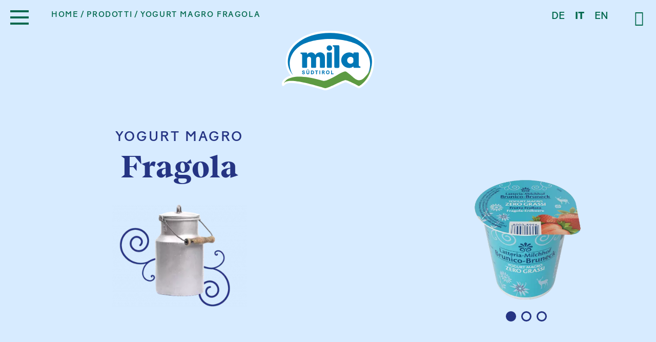

--- FILE ---
content_type: text/html; charset=utf-8
request_url: https://www.mila.it/it/prodotti/yogurt/yogurt-magro/yogurt-magro-fragola-142/
body_size: 10448
content:
<!DOCTYPE html><html lang="it" data-lang-id="2"><head> <meta charset="utf-8"> <meta http-equiv="X-UA-Compatible" content="IE=edge"> <meta name="viewport" content="width=device-width, initial-scale=1.0, maximum-scale=1"> <title>Yogurt magro Fragola - scopri di più</title><meta name="description" content="Yogurt magro Fragola - prodotti di qualità Mila: latte fresco di montagna ✓ grande varietà di prodotti ✓ sapore unico"><meta name="robots" content="index, follow"><link rel="alternate" hreflang="de" href="https://www.mila.it/produkte/joghurt/magerjoghurt/magerjoghurt-erdbeere-142/" /><link rel="alternate" hreflang="it" href="https://www.mila.it/it/prodotti/yogurt/yogurt-magro/yogurt-magro-fragola-142/" /><link rel="alternate" hreflang="en" href="https://www.mila.it/en/products/yogurt/low-fat-yogurt/low-fat-yogurt-strawberry-142/" /><link rel="alternate" hreflang="x-default" href="https://www.mila.it/produkte/joghurt/magerjoghurt/magerjoghurt-erdbeere-142/" /><link rel="canonical" href="https://www.mila.it/it/prodotti/yogurt/yogurt-magro/yogurt-magro-fragola-142/" /> <meta property="og:url" content="https://www.mila.it/it/prodotti/yogurt/yogurt-magro/yogurt-magro-fragola-142/"/> <meta property="og:title" content="Yogurt magro Fragola - scopri di più"/> <meta property="og:description" content="Yogurt magro Fragola - prodotti di qualità Mila: latte fresco di montagna ✓ grande varietà di prodotti ✓ sapore unico"/> <meta property="og:type" content="Article"/> <meta name="twitter:card" content="summary_large_image"/> <meta property="og:image" content="https://www.mila.it/media/og_share/mila-latteria-brunico-yogurt-magro-fragola-125g.png?ts=1692964465" /> <meta property="og:image:width" content="" /> <meta property="og:image:height" content="" /> <meta property="twitter:image" content="https://www.mila.it/media/og_share/mila-latteria-brunico-yogurt-magro-fragola-125g.png?ts=1692964465" /> <meta name="image" content="https://www.mila.it/media/og_share/mila-latteria-brunico-yogurt-magro-fragola-125g.png?ts=1692964465" /> <link rel="apple-touch-icon-precomposed" sizes="57x57" href="https://www.mila.it/resources/favicon/apple-touch-icon-57x57.png"/> <link rel="apple-touch-icon-precomposed" sizes="114x114" href="https://www.mila.it/resources/favicon/apple-touch-icon-114x114.png"/> <link rel="apple-touch-icon-precomposed" sizes="72x72" href="https://www.mila.it/resources/favicon/apple-touch-icon-72x72.png"/> <link rel="apple-touch-icon-precomposed" sizes="144x144" href="https://www.mila.it/resources/favicon/apple-touch-icon-144x144.png"/> <link rel="apple-touch-icon-precomposed" sizes="60x60" href="https://www.mila.it/resources/favicon/apple-touch-icon-60x60.png"/> <link rel="apple-touch-icon-precomposed" sizes="120x120" href="https://www.mila.it/resources/favicon/apple-touch-icon-120x120.png"/> <link rel="apple-touch-icon-precomposed" sizes="76x76" href="https://www.mila.it/resources/favicon/apple-touch-icon-76x76.png"/> <link rel="apple-touch-icon-precomposed" sizes="152x152" href="https://www.mila.it/resources/favicon/apple-touch-icon-152x152.png"/> <link rel="icon" type="image/png" href="https://www.mila.it/resources/favicon/favicon-196x196.png" sizes="196x196"/> <link rel="icon" type="image/png" href="https://www.mila.it/resources/favicon/favicon-96x96.png" sizes="96x96"/> <link rel="icon" type="image/png" href="https://www.mila.it/resources/favicon/favicon-32x32.png" sizes="32x32"/> <link rel="icon" type="image/png" href="https://www.mila.it/resources/favicon/favicon-16x16.png" sizes="16x16"/> <link rel="icon" type="image/png" href="https://www.mila.it/resources/favicon/favicon-128.png" sizes="128x128"/> <meta name="application-name" content="Mila"/> <meta name="format-detection" content="telephone=no"> <meta name="msapplication-TileColor" content="#FFFFFF"/> <meta name="msapplication-TileImage" content="https://www.mila.it/resources/favicon/mstile-144x144.png"/> <meta name="msapplication-square70x70logo" content="https://www.mila.it/resources/favicon/mstile-70x70.png"/> <meta name="msapplication-square150x150logo" content="https://www.mila.it/resources/favicon/mstile-150x150.png"/> <meta name="msapplication-wide310x150logo" content="https://www.mila.it/resources/favicon/mstile-310x150.png"/> <meta name="msapplication-square310x310logo" content="https://www.mila.it/resources/favicon/mstile-310x310.png"/> <meta name="geo.region" content="IT-BZ"/> <meta name="geo.placename" content="Bolzano"/> <meta name="geo.position" content="46.493792;11.381735"/> <meta name="ICBM" content="46.493792,11.381735"/> <meta name="msvalidate.01" content="B1742F21979A7D055E2E6C657B223FD0"/> <meta name="google-site-verification" content=""/> <link rel="stylesheet" href="https://www.mila.it/resources/dist/app.min1734109869.css" type="text/css" media="screen,print"/> <script class="_iub_cs_activate" type="text/plain" data-suppressedsrc="https://www.googletagmanager.com/gtag/js?id=UA-71635742-1" data-iub-purposes="2,3,4,5"></script> <script class="_iub_cs_activate-inline" type="text/plain" data-iub-purposes="2,3,4,5"> window.dataLayer = window.dataLayer || []; function gtag() { dataLayer.push(arguments); } gtag('js', new Date()); gtag('config', 'UA-71635742-1', {'anonymize_ip': true}); </script> <script class="_iub_cs_activate-inline" type="text/plain" data-iub-purposes="2,3,4,5"> !function (f, b, e, v, n, t, s) { if (f.fbq) return; n = f.fbq = function () { n.callMethod ? n.callMethod.apply(n, arguments) : n.queue.push(arguments) }; if (!f._fbq) f._fbq = n; n.push = n; n.loaded = !0; n.version = '2.0'; n.queue = []; t = b.createElement(e); t.async = !0; t.src = v; s = b.getElementsByTagName(e)[0]; s.parentNode.insertBefore(t, s) }(window, document, 'script', 'https://connect.facebook.net/en_US/fbevents.js'); fbq('init', '2378048765827296'); fbq('track', 'PageView'); </script> <script type="application/ld+json">[{"@context":"http:\/\/schema.org","@type":"Organization","image":"","url":"https:\/\/www.mila.it\/","name":"Mila LATTE MONTAGNA ALTO ADIGE Soc. Agr. Coop.","sameAs":["https:\/\/www.facebook.com\/milasuedtirol\/","https:\/\/www.instagram.com\/MilaSuedtirol\/","https:\/\/www.linkedin.com\/company\/bergmilch-s%C3%BCdtirol-latte-montagna-alto-adige","https:\/\/www.youtube.com\/c\/Mila-S%C3%BCdtirol-AltoAdige"],"contactPoint":[{"@type":"ContactPoint","contactType":"customer support","telephone":"+39 0471 451 111"}]}]</script><script type="application/ld+json">[{"@context":"http:\/\/schema.org","@type":"LocalBusiness","@id":"https:\/\/www.mila.it\/","url":"https:\/\/www.mila.it\/","name":"Mila LATTE MONTAGNA ALTO ADIGE Soc. Agr. Coop.","image":["https:\/\/www.mila.it\/media\/sitemap\/mila_werk_bozen.jpg?ts=1625643130"],"telephone":"+39 0471 451 111","address":{"streetAddress":"Via Innsbruck 43","addressLocality":"Bolzano","addressRegion":"Alto Adige","addressCountry":"IT","postalCode":"39100"},"geo":{"@type":"GeoCoordinates","latitude":"46.493792","longitude":"11.381735"}}]</script><script type="application/ld+json">[{"@context":"http:\/\/schema.org","@type":"BreadcrumbList","itemListElement":[{"@type":"ListItem","position":1,"item":{"@id":"https:\/\/www.mila.it\/it\/prodotti\/yogurt\/yogurt-magro\/yogurt-magro-fragola-142\/","name":"Yogurt magro Fragola"}},{"@type":"ListItem","position":2,"item":{"@id":"\/it\/prodotti\/","name":"Prodotti"}}]}]</script> <script async src="https://www.googletagmanager.com/gtag/js?id=AW-10785224490"></script> <script class="_iub_cs_activate-inline" type="text/plain" data-iub-purposes="2,3,4,5"> window.dataLayer = window.dataLayer || []; function gtag() { dataLayer.push(arguments); } gtag('js', new Date()); gtag('config', 'AW-10785224490'); </script> <script class="_iub_cs_activate-inline" type="text/plain" data-iub-purposes="2,3,4,5"> gtag('event', 'conversion', {'send_to': 'AW-10785224490/QyRDCL7WmPoCEKru5ZYo'}); </script> <script src="https://www.google.com/recaptcha/api.js?&render=6LfTVCgaAAAAAD1BBKvzo6djohmA_CLYQ1v4GRwh" async></script> <script type='text/javascript'> function iubendaLanguageSwitch() { var menuToggler = document.querySelector('.cookieBannerLanguageSwitch .cookieBannerLanguageToggler'); menuToggler.onclick = function() { this.parentElement.classList.toggle('menu-open'); }; }</script><script type="text/javascript">var _iub = _iub || [];_iub.csConfiguration = {"enableCcpa":true,"countryDetection":true,"invalidateConsentWithoutLog":true,"consentOnContinuedBrowsing":false,"perPurposeConsent":true,"ccpaAcknowledgeOnDisplay":true,"lang":"de","siteId":2169251,"cookiePolicyId":95503218, "callback":{ "onReady":function(){iubendaLanguageSwitch() } }, "banner":{ "brandBackgroundColor":"none","brandTextColor":"black","acceptButtonDisplay":true,"customizeButtonDisplay":true,"acceptButtonColor":"#0073CE","acceptButtonCaptionColor":"white","customizeButtonColor":"#DADADA","customizeButtonCaptionColor":"#4D4D4D","rejectButtonDisplay":true,"rejectButtonColor":"#0073CE","rejectButtonCaptionColor":"white","position":"float-center","textColor":"black","backgroundColor":"white","backgroundOverlay":true,"html":"<div class=\"iubenda-cs-container\"> <div class=\"iubenda-cs-content\"> <div class=\"iubenda-cs-rationale\"> <div class=\"iubenda-banner-content iubenda-custom-content\" role=\"document\" tabindex=\"0\"> %{banner_content}</div> <div class=\"iubenda-cs-opt-group\"> <div class=\"iubenda-cs-opt-group-custom\"> <button class=\"iubenda-cs-customize-btn\" tabindex=\"0\" role=\"button\" aria-pressed=\"false\">Anpassen </button></div><div class=\"iubenda-cs-opt-group-consent\"><button class=\"iubenda-cs-reject-btn iubenda-cs-btn-primary\" tabindex=\"0\" role=\"button\" aria-pressed=\"false\">Ablehnen</button><button class=\"iubenda-cs-accept-btn iubenda-cs-btn-primary\" tabindex=\"0\" role=\"button\" aria-pressed=\"false\">Allen zustimmen</button></div></div> <div class=\"cookieBannerLanguageSwitch\"><div class=\"cookieBannerLanguageToggler\"><svg aria-hidden=\"true\" focusable=\"false\" data-prefix=\"fal\" data-icon=\"globe\" class=\"svg-inline--fa fa-globe fa-w-16\" role=\"img\" xmlns=\"http://www.w3.org/2000/svg\" viewBox=\"0 0 496 512\"><path fill=\"currentColor\" d=\"M248 8C111 8 0 119 0 256s111 248 248 248 248-111 248-248S385 8 248 8zm193.2 152h-82.5c-9-44.4-24.1-82.2-43.2-109.1 55 18.2 100.2 57.9 125.7 109.1zM336 256c0 22.9-1.6 44.2-4.3 64H164.3c-2.7-19.8-4.3-41.1-4.3-64s1.6-44.2 4.3-64h167.4c2.7 19.8 4.3 41.1 4.3 64zM248 40c26.9 0 61.4 44.1 78.1 120H169.9C186.6 84.1 221.1 40 248 40zm-67.5 10.9c-19 26.8-34.2 64.6-43.2 109.1H54.8c25.5-51.2 70.7-90.9 125.7-109.1zM32 256c0-22.3 3.4-43.8 9.7-64h90.5c-2.6 20.5-4.2 41.8-4.2 64s1.5 43.5 4.2 64H41.7c-6.3-20.2-9.7-41.7-9.7-64zm22.8 96h82.5c9 44.4 24.1 82.2 43.2 109.1-55-18.2-100.2-57.9-125.7-109.1zM248 472c-26.9 0-61.4-44.1-78.1-120h156.2c-16.7 75.9-51.2 120-78.1 120zm67.5-10.9c19-26.8 34.2-64.6 43.2-109.1h82.5c-25.5 51.2-70.7 90.9-125.7 109.1zM363.8 320c2.6-20.5 4.2-41.8 4.2-64s-1.5-43.5-4.2-64h90.5c6.3 20.2 9.7 41.7 9.7 64s-3.4 43.8-9.7 64h-90.5z\"></path></svg></div><div class=\"cookieBannerLanguageMenu\"><span class=\"active\">de</span><a href=\"https://www.mila.it/it/prodotti/yogurt/yogurt-magro/yogurt-magro-fragola-142/\">it</a><a href=\"https://www.mila.it/en/products/yogurt/low-fat-yogurt/low-fat-yogurt-strawberry-142/\">en</a></div></div></div></div></div>" }};</script><script type="text/javascript" src="//cdn.iubenda.com/cs/ccpa/stub.js"></script><script type="text/javascript" src="//cdn.iubenda.com/cs/iubenda_cs.js" charset="UTF-8" async></script><script type="text/javascript"> var _iub = _iub || {}; _iub.cons_instructions = _iub.cons_instructions || []; _iub.cons_instructions.push( ["init", { api_key: "8t67Nbjkjha8nnOXGwF8xyJXBH7v2jBP" } ] ); </script> <script type="text/javascript" src="https://cdn.iubenda.com/cons/iubenda_cons.js" async></script></head><body class="loading"> <noscript> <img height="1" width="1" class="_iub_cs_activate" data-suppressedsrc="https://www.facebook.com/tr?id=2378048765827296&ev=PageView&noscript=1" data-iub-purposes="2,3,4,5"/> </noscript><header id="header" class="site-header is-default"> <div class="inner is-default"> <a href="/it/" class="logo is-default"> <img class="is-colored" title="Mila LATTE MONTAGNA ALTO ADIGE Soc. Agr. Coop." src="https://www.mila.it/resources/img/logo.svg?ts=1698231489" width="170" height="110" alt="logo.svg" /> </a> <ul class="languages menu"> <li> <a href="https://www.mila.it/produkte/joghurt/magerjoghurt/magerjoghurt-erdbeere-142/">de</a> </li> <li class="active">it</li> <li> <a href="https://www.mila.it/en/products/yogurt/low-fat-yogurt/low-fat-yogurt-strawberry-142/">en</a> </li> </ul> <button type="button" class="search-toggle"> <i class="icomoon-search"></i> </button></div></header><button class="hamburger is-default" type="button"> <span class="lines"></span></button> <ul class="breadcrumbs is-default"> <li class="level-1"> <a href="/it/">Home</a> </li> <li class="level-2"> <a href="/it/prodotti/">Prodotti</a> </li> <li class="level-3"> <span>Yogurt magro Fragola</span> </li> </ul> <div class="section-wrapper site-search"> <button type="button" class="close-button"> <i class="icomoon-close"></i> </button> <form action="/it/ricerca/" method="get"> <div class="grid-container"> <h3 class="heading xlarge">Ricerca</h3> <div class="grid-x grid-margin-x"> <div class="cell medium-8"> <input type="text" name="search" value="" placeholder="Inserire il termine di ricerca..."> </div> <div class="cell medium-4"> <button class="button expanded" type="submit">cercare</button> </div> </div> </div> </form> </div><nav id="main-navigation" class="main-navigation"> <div class="image-bottom"> <img src="https://www.mila.it/resources/img/menu-bg.svg?ts=1633937483" width="1366" height="150" alt="menu-bg.svg" title="menu-bg.svg" /> </div> <div class="submenu-background is-active"></div> <div class="inner"> <div class="grid-container"> <div class="main-menu-container"> <ul class="main-menu menu vertical"> <li class=" has-submenu"> <div class="menu-item-wrapper"> <a href="/it/latte-dellalto-adige/">Latte dell'Alto Adige</a> <button class="submenu-toggle" type="button"> <i class="icomoon-down"></i> </button> </div> <div class="submenu-container "> <ul class="submenu"> <li> <a href="/it/latte-dellalto-adige/#-section-376"> <div class="icon"> <img src="https://www.mila.it/media/noeffect/mila-milch-suedtirol.svg?ts=1625667886" alt="mila-milch-suedtirol.svg" title="Alto Adige" width="300" height="300" /> </div> <span>Alto Adige</span> </a> </li> <li> <a href="/it/latte-dellalto-adige/#-section-380"> <div class="icon"> <img src="https://www.mila.it/media/noeffect/mila-milch-bergbauern.svg?ts=1625667853" alt="mila-milch-bergbauern.svg" title="contadini MIla" width="300" height="300" /> </div> <span>Contadini di montagna</span> </a> </li> <li> <a href="/it/latte-dellalto-adige/#-section-384"> <div class="icon"> <img src="https://www.mila.it/media/noeffect/mila-milch-qualitaet.svg?ts=1625667908" alt="mila-milch-qualitaet.svg" title="qualità" width="300" height="300" /> </div> <span>Qualità</span> </a> </li> <li> <a href="/it/latte-dellalto-adige/#-section-387"> <div class="icon"> <img src="https://www.mila.it/media/noeffect/mila-milch-kuehe.svg?ts=1625667962" alt="mila-milch-kuehe.svg" title="mucche da latte altoatsine" width="300" height="300" /> </div> <span>Mucche</span> </a> </li> <li> <a href="/it/latte-dellalto-adige/#-section-390"> <div class="icon"> <img src="https://www.mila.it/media/noeffect/mila-milch-heumilch.svg?ts=1625667874" alt="mila-milch-heumilch.svg" title="fieno" width="300" height="300" /> </div> <span>Latte Fieno</span> </a> </li> </ul> </div> </li> <li class=" has-submenu"> <div class="menu-item-wrapper"> <a href="/it/la-cooperativa/">La Cooperativa</a> <button class="submenu-toggle" type="button"> <i class="icomoon-down"></i> </button> </div> <div class="submenu-container "> <ul class="submenu"> <li> <a href="/it/la-cooperativa/#-section-395"> <div class="icon"> <img src="https://www.mila.it/media/noeffect/mila-genossenschaft-philosophie.svg?ts=1625667789" alt="mila-genossenschaft-philosophie.svg" title="filosofia" width="300" height="300" /> </div> <span>Filosofia</span> </a> </li> <li> <a href="/it/la-cooperativa/#-section-400"> <div class="icon"> <img src="https://www.mila.it/media/noeffect/mila-genossenschaft-standorte.svg?ts=1625667830" alt="mila-genossenschaft-standorte.svg" title="località" width="300" height="300" /> </div> <span>Località</span> </a> </li> <li> <a href="/it/la-cooperativa/#-section-405"> <div class="icon"> <img src="https://www.mila.it/media/noeffect/mila-genossenschaft-geschichte.svg?ts=1625667704" alt="mila-genossenschaft-geschichte.svg" title="storia di successo" width="300" height="300" /> </div> <span>Storia</span> </a> </li> </ul> </div> </li> <li class="is-active has-submenu"> <div class="menu-item-wrapper"> <a href="/it/prodotti/">Prodotti</a> <button class="submenu-toggle" type="button"> <i class="icomoon-down"></i> </button> </div> <div class="submenu-container is-active"> <ul class="submenu"> <li> <a href="/it/prodotti/panoramica/"> <div class="icon"> <img src="https://www.mila.it/media/noeffect/mila-produkte-produktsuche.svg?ts=1625667526" alt="mila-produkte-produktsuche.svg" title="panoramica" width="300" height="300" /> </div> <span>Panoramica</span> </a> </li> <li> <a href="/it/prodotti/latte/"> <div class="icon"> <img src="https://www.mila.it/media/noeffect/mila-produkte-milch_1.svg?ts=1625667394" alt="mila-produkte-milch_1.svg" title="latte" width="300" height="300" /> </div> <span>Latte</span> </a> </li> <li> <a href="/it/prodotti/yogurt/"> <div class="icon"> <img src="https://www.mila.it/media/noeffect/mila-produkte-joghurt_1.svg?ts=1625667440" alt="mila-produkte-joghurt_1.svg" title="yogurt" width="300" height="300" /> </div> <span>Yogurt</span> </a> </li> <li> <a href="/it/prodotti/skyr/"> <div class="icon"> <img src="https://www.mila.it/media/noeffect/mila-produkte-skyr_1.svg?ts=1625667252" alt="mila-produkte-skyr_1.svg" title="Mila SKYR" width="300" height="300" /> </div> <span>SKYR</span> </a> </li> <li> <a href="/it/prodotti/formaggio-stagionato/"> <div class="icon"> <img src="https://www.mila.it/media/noeffect/mila-produkte-kaese_1.svg?ts=1625667375" alt="mila-produkte-kaese_1.svg" title="formaggio stagionato" width="300" height="300" /> </div> <span>Formaggio stagionato</span> </a> </li> <li> <a href="/it/prodotti/mozzarella-formaggio-fresco/"> <div class="icon"> <img src="https://www.mila.it/media/noeffect/mila-produkte-frischkaese_1.svg?ts=1633439463" alt="mila-produkte-frischkaese_1.svg" title="Mozzarella & formaggio fresco" width="300" height="300" /> </div> <span>Mozzarella & formaggio fresco</span> </a> </li> <li> <a href="/it/prodotti/mascarpone/"> <div class="icon"> <img src="https://www.mila.it/media/noeffect/mila-produkte-mascarpone_1.svg?ts=1625667418" alt="mila-produkte-mascarpone_1.svg" title="mascarpone" width="300" height="300" /> </div> <span>Mascarpone</span> </a> </li> <li> <a href="/it/prodotti/burro-panna/"> <div class="icon"> <img src="https://www.mila.it/media/noeffect/mila-produkte-butter-sahne.svg?ts=1625667491" alt="mila-produkte-butter-sahne.svg" title="burro & panna" width="300" height="300" /> </div> <span>Burro & panna</span> </a> </li> </ul> <div class="other-submenu-container"> <div class="label">scopri tutte le linee</div> <ul class="other-submenu"> <li class="other-submenu-item"> <a href="/it/prodotti/senza-lattosio/"> Senza lattosio </a> <span>,&nbsp;</span> </li> <li class="other-submenu-item"> <a href="/it/prodotti/latte-di-capra/"> Latte di capra </a> <span>,&nbsp;</span> </li> <li class="other-submenu-item"> <a href="/it/prodotti/latteria-brunico/"> Latteria Brunico </a> </li> </ul> </div> </div> </li> <li class=" has-submenu"> <div class="menu-item-wrapper"> <a href="/it/ricette-storie/">Ricette & storie</a> <button class="submenu-toggle" type="button"> <i class="icomoon-down"></i> </button> </div> <div class="submenu-container "> <ul class="submenu"> <li> <a href="/it/ricette-storie/ricette/"> <div class="icon"> <img src="https://www.mila.it/media/noeffect/mila-rezepte-storys-rezepte.svg?ts=1625667307" alt="mila-rezepte-storys-rezepte.svg" title="ricette" width="300" height="300" /> </div> <span>Ricette</span> </a> </li> <li> <a href="/it/ricette-storie/storie/"> <div class="icon"> <img src="https://www.mila.it/media/noeffect/mila-rezepte-storys-storys.svg?ts=1625667288" alt="mila-rezepte-storys-storys.svg" title="storie" width="300" height="300" /> </div> <span>Storie</span> </a> </li> </ul> </div> </li> <li class=" has-submenu"> <div class="menu-item-wrapper"> <a href="/it/responsabilita/">Responsabilità</a> <button class="submenu-toggle" type="button"> <i class="icomoon-down"></i> </button> </div> <div class="submenu-container "> <ul class="submenu"> <li> <a href="/it/responsabilita/#-section-2321"> <div class="icon"> <img src="https://www.mila.it/media/noeffect/mila-milch-qualitaet-gentechnikfrei_1.svg?ts=1625669792" alt="mila-milch-qualitaet-gentechnikfrei_1.svg" title="senza OGM" width="577" height="462" /> </div> <span>Sostenibilità</span> </a> </li> <li> <a href="/it/responsabilita/#-section-427"> <div class="icon"> <img src="https://www.mila.it/media/noeffect/mila-verantwortung-tier.svg?ts=1625667201" alt="mila-verantwortung-tier.svg" title="responsabilità verso gli animali" width="300" height="300" /> </div> <span>Animali</span> </a> </li> <li> <a href="/it/responsabilita/#-section-430"> <div class="icon"> <img src="https://www.mila.it/media/noeffect/mila-verantwortung-umwelt_1.svg?ts=1625667210" alt="mila-verantwortung-umwelt_1.svg" title="responsabilità ambientale" width="300" height="300" /> </div> <span>Ambiente</span> </a> </li> <li> <a href="/it/responsabilita/#-section-432"> <div class="icon"> <img src="https://www.mila.it/media/noeffect/mila-verantwortung-mensch.svg?ts=1625667218" alt="mila-verantwortung-mensch.svg" title="responsabilità umana" width="300" height="300" /> </div> <span>Persone</span> </a> </li> <li> <a href="/it/responsabilita/#-section-436"> <div class="icon"> <img src="https://www.mila.it/media/noeffect/mila-verantwortung-gesellschaft.svg?ts=1625667194" alt="mila-verantwortung-gesellschaft.svg" title="responsabilità verso la società" width="300" height="300" /> </div> <span>Società</span> </a> </li> </ul> </div> </li> </ul> <ul class="secondary-menu menu vertical"> <li class=""> <a href="/it/news/">News</a> </li> <li class=""> <a href="/it/lavoro-carriera/">Lavoro & carriera</a> </li> <li class=""> <a href="/it/visite-guidate/">Visite guidate</a> </li> <li class=""> <a href="/it/negozi-bistrot/">Negozi & bistrot</a> </li> <li class=""> <a href="/it/contatto/">Contatto</a> </li> </ul> <div class="languages-container"> <ul class="languages menu"> <li> <a href="https://www.mila.it/produkte/joghurt/magerjoghurt/magerjoghurt-erdbeere-142/">de</a> </li> <li class="active">it</li> <li> <a href="https://www.mila.it/en/products/yogurt/low-fat-yogurt/low-fat-yogurt-strawberry-142/">en</a> </li> </ul> <ul class="social-menu menu"> <li class="facebook"> <a href="https://www.facebook.com/milasuedtirol/" target="_blank" title="Facebook"> <i class="icomoon-facebook"></i> </a> </li> <li class="instagram"> <a href="https://www.instagram.com/MilaSuedtirol/" target="_blank" title="Instagram"> <i class="icomoon-instagram"></i> </a> </li> <li class="linkedin"> <a href="https://www.linkedin.com/company/bergmilch-s%C3%BCdtirol-latte-montagna-alto-adige" target="_blank" title="LinkedIn"> <i class="icomoon-linkedin"></i> </a> </li> <li class="youtube"> <a href="https://www.youtube.com/c/Mila-S%C3%BCdtirol-AltoAdige" target="_blank" title="Youtube"> <i class="icomoon-youtube"></i> </a> </li> </ul> </div> </div> </div> </div></nav><main id="main" class="site-main "> <div class="section-wrapper product-detail-header-section background-brunico" > <div class="grid-container"> <div class="grid-x grid-margin-x align-middle align-justify"> <div class="cell medium-6 large-6"> <div class="text-container"> <div class="heading-container color-brunico-text"> <h1 class="heading xlarge">Fragola</h1> <h2 class="heading small uppercase sans-serif">Yogurt magro</h2> </div> <div class="taste-icon"> <img src="data:image/svg+xml,%3Csvg xmlns='http://www.w3.org/2000/svg' viewBox='0 0 3 2' style='background:%23d7e5e1'%3E%3C/svg%3E" alt="mila-milchkanne-milchhof-bruneck.png" title="latteria Brunico" data-lazy="https://www.mila.it/media/image_tiny_auto/mila-milchkanne-milchhof-bruneck.png?ts=1625667149" /> </div> </div> </div> <div class="cell medium-6 large-4"> <div class="product-image-slider slider color-brunico-text"> <div class="slider-item image"> <img src="data:image/svg+xml,%3Csvg xmlns='http://www.w3.org/2000/svg' viewBox='0 0 3 2' style='background:%23d7e5e1'%3E%3C/svg%3E" alt="mila-latteria-brunico-yogurt-magro-fragola-125g.png" title="yogurt magro fragole" data-lazy="https://www.mila.it/media/image_small_auto/mila-latteria-brunico-yogurt-magro-fragola-125g.png?ts=1692964465" /> </div> <div class="slider-item image"> <img src="data:image/svg+xml,%3Csvg xmlns='http://www.w3.org/2000/svg' viewBox='0 0 3 2' style='background:%23d7e5e1'%3E%3C/svg%3E" alt="mila-latteria-brunico-yogurt-magro-fragola-2x125g.png" title="yogurt magro fragole" data-lazy="https://www.mila.it/media/image_small_auto/mila-latteria-brunico-yogurt-magro-fragola-2x125g.png?ts=1692964435" /> </div> <div class="slider-item image"> <img src="data:image/svg+xml,%3Csvg xmlns='http://www.w3.org/2000/svg' viewBox='0 0 3 2' style='background:%23d7e5e1'%3E%3C/svg%3E" alt="mila-latteria-brunico-yogurt-magro-frutta-8x125g.png" title="yogurt magro multipack Frutta Frullata" data-lazy="https://www.mila.it/media/image_small_auto/mila-latteria-brunico-yogurt-magro-frutta-8x125g.png?ts=1692964104" /> </div> </div> </div> </div> </div></div><div class="section-wrapper product-detail-section"> <div class="grid-container"> <div class="grid-x grid-margin-x"> <div class="cell large-8 medium-6"> <div class="product-description text serif"> <p>Il latte fresco della Latteria Brunico ha un sapore corposo e viene trasformato ogni giorno in una variet&agrave; di prodotti deliziosi. Le mucche vengono nutrite esclusivamente con mangimi controllati e non geneticamente modificati.</p> </div> </div> <div class="cell large-4 medium-6"> <div class="table-container"> <h3 class="heading tiny sans-serif uppercase">Tabella dei valori nutrizionali</h3> <table class="table"> <thead> <tr> <th>Valori nutrizionali medi per 100 g/ml </th> <th>100 g/ml</th> </tr> </thead> <tbody> <tr> <td>Energia</td> <td>274 kJ / 65 kcal </td> </tr> <tr> <td>Grassi</td> <td>0,1 g</td> </tr> <tr> <td>di cui acidi grassi saturi</td> <td>0,1 g</td> </tr> <tr> <td>Carboidrati</td> <td>12 g</td> </tr> <tr> <td>di cui zuccheri</td> <td>12 g</td> </tr> <tr> <td>Proteine</td> <td>3,9 g</td> </tr> <tr> <td>Sale</td> <td>0,09 g</td> </tr> </tbody> </table> </div> </div> </div> <div class="grid-x grid-margin-x margin-top"> <div class="cell medium-4"> <div class="info-box"> <h3 class="heading tiny uppercase sans-serif">Caratteristiche</h3> <div class="tags"> Senza glutine<br/> Latteria Brunico<br/> </div> </div> </div> <div class="cell medium-4"> <div class="info-box"> <h3 class="heading tiny uppercase sans-serif">Formati disponibili</h3> <div class="sizes"> <div class="size"> <img src="https://www.mila.it/resources/img/icons/product-sizes/yogurt-125g.svg" alt="125 g"> <span class="label">125 g</span> </div> <div class="size"> <img src="https://www.mila.it/resources/img/icons/product-sizes/yogurt-2x125g.svg" alt="2 x 125 g"> <span class="label">2 x 125 g</span> </div> <div class="size"> <img src="https://www.mila.it/resources/img/icons/product-sizes/yogurt-8x125g.svg" alt="8 x 125 g"> <span class="label">8 x 125 g</span> </div> </div> </div> </div> <div class="cell medium-4"> <div class="info-box"> <h3 class="heading tiny uppercase sans-serif">Downloads</h3> <ul class="links"> <li> <a data-fancybox data-src="#image-modal" href="javascript:;"> Immagini </a> <div style="display: none;" id="image-modal" class="download-modal"> <div class="inner"> <h3 class="heading sans-serif small"> Download immagini</h3> <div class="text"> <ul> <li> <a href="https://www.mila.it/media/mila-latteria-brunico-yogurt-magro-fragola-125g.png" target="_blank"> yogurt magro fragole </a> </li> <li> <a href="https://www.mila.it/media/mila-latteria-brunico-yogurt-magro-fragola-2x125g.png" target="_blank"> yogurt magro fragole </a> </li> <li> <a href="https://www.mila.it/media/mila-latteria-brunico-yogurt-magro-frutta-8x125g.png" target="_blank"> yogurt magro multipack "Frutta Frullata" </a> </li> </ul> </div> </div> </div> </li> <li> <a href="https://www.mila.it/media/yogurt_joghurt_brunico_1.pdf" target="_blank"> Smaltimento packaging </a> </li> </ul> </div> </div> </div> </div></div> <div class="section-wrapper related-products-section margin-large-top margin-large-bottom"> <div class="grid-container"> <div class="heading-container color-brunico-text"> <h3 class="heading xlarge text-center">Altri prodotti</h3> </div> <div class="grid-x grid-margin-x small-up-2 medium-up-3 large-up-4"> <div class="cell"> <a class="product-item" href="https://www.mila.it/it/prodotti/yogurt/yogurt-magro/yogurt-magro-ananas-141/"> <div class="image"> <img src="data:image/svg+xml,%3Csvg xmlns='http://www.w3.org/2000/svg' viewBox='0 0 3 2' style='background:%23d7e5e1'%3E%3C/svg%3E" alt="mila-latteria-brunico-yogurt-magro-ananas-125g.png" title="yogurt magro ananas" data-lazy="https://www.mila.it/media/image_tiny_auto/mila-latteria-brunico-yogurt-magro-ananas-125g.png?ts=1692964337" /> </div> <h3 class="title"> Yogurt magro<br>Ananas </h3></a> </div> <div class="cell"> <a class="product-item" href="https://www.mila.it/it/prodotti/yogurt/yogurt-magro/yogurt-magro-naturale-bianco-139/"> <div class="image"> <img src="data:image/svg+xml,%3Csvg xmlns='http://www.w3.org/2000/svg' viewBox='0 0 3 2' style='background:%23d7e5e1'%3E%3C/svg%3E" alt="mila-latteria-brunico-yogurt-magro-bianco-125g.png" title="yogurt magro naturale bianco" data-lazy="https://www.mila.it/media/image_tiny_auto/mila-latteria-brunico-yogurt-magro-bianco-125g.png?ts=1692963931" /> </div> <h3 class="title"> Yogurt magro<br>Naturale bianco </h3></a> </div> <div class="cell"> <a class="product-item" href="https://www.mila.it/it/prodotti/yogurt/yogurt-magro/yogurt-magro-vaniglia-140/"> <div class="image"> <img src="data:image/svg+xml,%3Csvg xmlns='http://www.w3.org/2000/svg' viewBox='0 0 3 2' style='background:%23d7e5e1'%3E%3C/svg%3E" alt="mila-latteria-brunico-yogurt-magro-vaniglia-125g_1.png" title="yogurt magro vaniglia" data-lazy="https://www.mila.it/media/image_tiny_auto/mila-latteria-brunico-yogurt-magro-vaniglia-125g_1.png?ts=1692964144" /> </div> <h3 class="title"> Yogurt magro<br>Vaniglia </h3></a> </div> <div class="cell"> <a class="product-item" href="https://www.mila.it/it/prodotti/yogurt/yogurt-magro/yogurt-magro-banana-183/"> <div class="image"> <img src="data:image/svg+xml,%3Csvg xmlns='http://www.w3.org/2000/svg' viewBox='0 0 3 2' style='background:%23d7e5e1'%3E%3C/svg%3E" alt="mila-latteria-brunico-yogurt-magro-banana-125g.png" title="yogurt magro banana" data-lazy="https://www.mila.it/media/image_tiny_auto/mila-latteria-brunico-yogurt-magro-banana-125g.png?ts=1695637892" /> </div> <h3 class="title"> Yogurt magro<br>Banana </h3></a> </div> </div> </div> <div class="link-container"> <a class="link" href="/it/prodotti/panoramica/">torna alla panoramica dei prodotti</a> </div> </div><div class="module-wrapper mod-12 " > <div class="section-wrapper sib-section" id="sib-section"> <div class="grid-container"> <header class="newsletter-header"> <div class="icon"> <img src="data:image/svg+xml,%3Csvg xmlns='http://www.w3.org/2000/svg' viewBox='0 0 1 1' style='background:%23d7e5e1'%3E%3C/svg%3E" width="300" height="300" data-lazy="https://www.mila.it/resources/img/icons/newsletter-icon.svg?ts=1633937483" alt="newsletter-icon.svg" title="newsletter-icon.svg" /> </div> <h2 class="heading large">Newsletter</h2> <div class="text"> <p>tutte le novit&agrave; dal mondo Mila</p> </div> </header> <link rel="stylesheet" href="https://sibforms.com/forms/end-form/build/sib-styles.css"> <div class="sib-form"> <div id="sib-form-container" class="sib-form-container"> <div id="error-message" class="sib-form-message-panel"> <div class="sib-form-message-panel__text sib-form-message-panel__text--center"> <svg viewBox="0 0 512 512" class="sib-icon sib-notification__icon"> <path d="M256 40c118.621 0 216 96.075 216 216 0 119.291-96.61 216-216 216-119.244 0-216-96.562-216-216 0-119.203 96.602-216 216-216m0-32C119.043 8 8 119.083 8 256c0 136.997 111.043 248 248 248s248-111.003 248-248C504 119.083 392.957 8 256 8zm-11.49 120h22.979c6.823 0 12.274 5.682 11.99 12.5l-7 168c-.268 6.428-5.556 11.5-11.99 11.5h-8.979c-6.433 0-11.722-5.073-11.99-11.5l-7-168c-.283-6.818 5.167-12.5 11.99-12.5zM256 340c-15.464 0-28 12.536-28 28s12.536 28 28 28 28-12.536 28-28-12.536-28-28-28z" /> </svg> <span class="sib-form-message-panel__inner-text">Registrazione fallita. Prego controllare i dati inseriti e riprovare.</span> </div> </div> <div></div> <div id="success-message" class="sib-form-message-panel"> <div class="sib-form-message-panel__text sib-form-message-panel__text--center"> <svg viewBox="0 0 512 512" class="sib-icon sib-notification__icon"> <path d="M256 8C119.033 8 8 119.033 8 256s111.033 248 248 248 248-111.033 248-248S392.967 8 256 8zm0 464c-118.664 0-216-96.055-216-216 0-118.663 96.055-216 216-216 118.664 0 216 96.055 216 216 0 118.663-96.055 216-216 216zm141.63-274.961L217.15 376.071c-4.705 4.667-12.303 4.637-16.97-.068l-85.878-86.572c-4.667-4.705-4.637-12.303.068-16.97l8.52-8.451c4.705-4.667 12.303-4.637 16.97.068l68.976 69.533 163.441-162.13c4.705-4.667 12.303-4.637 16.97.068l8.451 8.52c4.668 4.705 4.637 12.303-.068 16.97z" /> </svg> <span class="sib-form-message-panel__inner-text">###sib.success###</span> </div> </div> <div></div> <div id="sib-container" class="sib-container--large sib-container--vertical"> <form id="sib-form" method="POST" action="https://6d03fe68.sibforms.com/serve/[base64]" data-type="subscription"> <div class="grid-x grid-margin-x"> <div class="cell large-2"> <div class="sib-select sib-form-block"> <div class="form__entry entry_block"> <div class="form__label-row "> <div class="entry__field"> <select class="input" id="ANREDE" name="ANREDE"> <option value="" disabled selected hidden>Titolo</option> <option class="sib-menu__item" value="3"> Signore </option> <option class="sib-menu__item" value="4"> Signora </option> </select> <i class="icomoon-down"></i> </div> </div> <label class="entry__error entry__error--primary"> </label> </div> </div> </div> <div class="cell large-3 medium-6"> <div class="sib-input sib-form-block"> <div class="form__entry entry_block"> <div class="form__label-row"> <div class="entry__field"> <input class="input" maxlength="200" type="text" name="VORNAME" autocomplete="off" id="sbi-from-firstName" placeholder="Nome" data-required="true" required /> </div> </div> <label class="entry__error entry__error--primary"> </label> </div> </div> </div> <div class="cell large-3 medium-6"> <div class="sib-input sib-form-block"> <div class="form__entry entry_block"> <div class="form__label-row "> <div class="entry__field"> <input class="input" maxlength="200" type="text" id="sbi-from-lastName" name="NACHNAME" autocomplete="off" placeholder="Cognome" data-required="true" required/> </div> </div> <label class="entry__error entry__error--primary"></label> </div> </div> </div> <div class="cell large-4"> <div class="sib-input sib-form-block"> <div class="form__entry entry_block"> <div class="form__label-row "> <div class="entry__field"> <input class="input" type="text" name="EMAIL" autocomplete="off" id="sbi-from-email" placeholder="Indirizzo e-mail" data-required="true" required/> </div> </div> <label class="entry__error entry__error--primary"> </label> </div> </div> </div> </div> <input type="hidden" id="g-recaptcha-response" class="g-recaptcha-response" name="g-recaptcha-response" value=""/> <div class="sib-optin sib-form-block" data-required="true"> <div class="form__entry entry_mcq"> <div class="form__label-row "> <div class="custom-sib-checkbox entry__choice"> <label> <input type="checkbox" class="input_replaced" value="1" id="sbi-from-opt-in" name="OPT_IN" required/> <span class="checkbox"></span> Acconsento al <a href="/it/informativa-sulla-privacy/" target="_blank">trattamento dei miei dati personali Privacy</a>. </label> </div> </div> <label class="entry__error entry__error--primary"> </label> </div> </div> <div class="sib-form-block"> <button class="sib-form-block__button sib-form-block__button-with-loader" form="sib-form" id="sib-form-button" type="submit"> <svg class="icon clickable__icon progress-indicator__icon sib-hide-loader-icon" viewBox="0 0 512 512"> <path d="M460.116 373.846l-20.823-12.022c-5.541-3.199-7.54-10.159-4.663-15.874 30.137-59.886 28.343-131.652-5.386-189.946-33.641-58.394-94.896-95.833-161.827-99.676C261.028 55.961 256 50.751 256 44.352V20.309c0-6.904 5.808-12.337 12.703-11.982 83.556 4.306 160.163 50.864 202.11 123.677 42.063 72.696 44.079 162.316 6.031 236.832-3.14 6.148-10.75 8.461-16.728 5.01z" /> </svg> <span>iscriviti alla newsletter</span> </button> </div> <input type="text" name="email_address_check" value="" class="input--hidden"> <input type="hidden" name="locale" value="it"> </form> </div> </div> </div> <script type="text/javascript"> document.getElementById('sib-form-button').addEventListener('click', function(event) { event.preventDefault(); let email = document.getElementById('sbi-from-email').value, firstName = document.getElementById('sbi-from-firstName').value, lastName =document.getElementById('sbi-from-lastName').value, privacy = document.getElementById("sbi-from-opt-in").checked; if(email != "" && firstName != "" && lastName != "" && privacy == true){ const fullName =firstName + " " + lastName; _iub.cons_instructions.push(["submit", { consent: { subject: { email: email, full_name: fullName }, preferences: { newsletter: true }, legal_notices: [{ identifier: "privacy_policy", }, { identifier: 'cookie_policy', } ], proofs: [ { content: "{ \"full_name\": "+fullName+"}, \"email\": "+email+" }" } ] } }, { success: function(response) { console.log("success",response); }, error: function(response) { console.log("error",response); } } ]) } }); </script> <script> window.REQUIRED_CODE_ERROR_MESSAGE = 'Si prega di selezionare un prefisso internazionale'; window.EMAIL_INVALID_MESSAGE = window.SMS_INVALID_MESSAGE = "L'informazione inserita non è valida. Si prega di controllare il formato del campo e riprovare."; window.REQUIRED_ERROR_MESSAGE = "Questo campo non può essere vuoto. "; window.GENERIC_INVALID_MESSAGE = "L'informazione inserita non è valida. Si prega di controllare il formato del campo e riprovare."; window.translation = { common: { selectedList: '{quantity} ###sib.lists_selected###', selectedLists: '{quantity} ###sib.lists_selected###' } }; var AUTOHIDE = Boolean(1); </script> <script src="https://sibforms.com/forms/end-form/build/main.js"></script> <script> document.getElementById('sib-form').addEventListener("submit", function(evt) { KreatifScript.initiators.pjaxRecaptchaInit(); }); </script> </div></div></div></main><footer id="footer" class="site-footer section-wrapper"> <div class="grid-container"> <div class="grid-x grid-margin-x"> <div class="cell medium-4 large-3"> <div class="footer-box"> <h4 class="heading">Mila</h4> T <a href="tel:+390471451111">+39 0471 451 111 </a> <br> E <a href="javascript:decryptUnicorn(vasb|zvyn.vg)">info<span class=unicorn><span>_at_</span></span>mila.it </a> <br> Part. IVA: 01661820215 </div> </div> <div class="cell medium-8 large-3"> <div class="opening-hours"> <div class="footer-box"> <h4 class="heading">Mila Shop Bolzano</h4><p>LU&ndash;VE: 7.00&ndash;19.00<br />SA: 7.00&ndash;12.30<br />T +39 0471 451226</p> </div> <div class="footer-box"> <h4 class="heading">Mila Shop Brunico</h4><p>LU&ndash;VE: 7.00&ndash;19.00<br />SA: 7.00&ndash;12.00<br />T +39 0474 570184</p> </div> </div> </div> <div class="cell medium-8 large-3"> <div class="footer-box"> <h4 class="heading">Da sapere</h4> <ul class="footer-menu info menu vertical"> <li class=""> <a href="/it/download/">Download</a> </li> <li class=""> <a href="/it/ricettario/">Ricettario</a> </li> <li class=""> <a href="/it/faq/">FAQ</a> </li> <li class=""> <a href="/it/vacanze-in-un-maso-mila/">Vacanze in un maso Mila</a> </li> </ul> </div> </div> <div class="cell medium-4 large-3"> <div class="footer-box footer-box-social"> <ul class="footer-social menu"> <li class="facebook"> <a href="https://www.facebook.com/milasuedtirol/" target="_blank" title="Facebook"> <i class="icomoon-facebook"></i> </a> </li> <li class="instagram"> <a href="https://www.instagram.com/MilaSuedtirol/" target="_blank" title="Instagram"> <i class="icomoon-instagram"></i> </a> </li> <li class="linkedin"> <a href="https://www.linkedin.com/company/bergmilch-s%C3%BCdtirol-latte-montagna-alto-adige" target="_blank" title="LinkedIn"> <i class="icomoon-linkedin"></i> </a> </li> <li class="youtube"> <a href="https://www.youtube.com/c/Mila-S%C3%BCdtirol-AltoAdige" target="_blank" title="Youtube"> <i class="icomoon-youtube"></i> </a> </li> </ul> <ul class="footer-menu legal menu vertical"> <li class=""> <a href="/it/dati-societari/">Dati societari</a> </li> <li class=""> <a href="/it/privacy/">Privacy</a> </li> <li class=""> <a href="/it/whistleblowing/">Whistleblowing</a> </li> <li class=""> <a href="/it/modello-231/">Modello 231</a> </li> <li class=""> <a href="/it/condizioni-generali-di-vendita/">Condizioni Generali di Vendita</a> </li> <li> <a class="iubenda-cs-preferences-link" href="javascript:;">Impostazioni Cookie </a> </li> </ul> </div> </div> </div></div></footer><script>var rex = {"debug":0,"base_url":"https:\/\/www.mila.it\/","project":{"ajax_url":"https:\/\/www.mila.it\/index.php","iconpath":"https:\/\/www.mila.it\/resources\/img\/mapbox\/","mapbox_key":"pk.eyJ1IjoibWlsYXN1ZWR0aXJvbCIsImEiOiJja2h4aG40aDAyNnhkMnlwYjBoZGd3dXZmIn0.3qfCNIgOlG_gjY8BFPnueQ"},"currentPath":"https:\/\/www.mila.it\/it\/prodotti\/yogurt\/yogurt-magro\/yogurt-magro-fragola-142\/","currentUrl":"https:\/\/www.mila.it\/it\/prodotti\/yogurt\/yogurt-magro\/yogurt-magro-fragola-142\/","cookieBarSettings":{"langCode":"it","fallbackLangCode":"en","cookiePageURL":"\/it\/informativa-sulla-privacy\/"},"recaptchaKey":"6LfTVCgaAAAAAD1BBKvzo6djohmA_CLYQ1v4GRwh"};</script><script async src="https://www.mila.it/resources/dist/app.min1700037965.js"></script></body></html>

--- FILE ---
content_type: text/html; charset=utf-8
request_url: https://www.google.com/recaptcha/api2/anchor?ar=1&k=6LfTVCgaAAAAAD1BBKvzo6djohmA_CLYQ1v4GRwh&co=aHR0cHM6Ly93d3cubWlsYS5pdDo0NDM.&hl=en&v=PoyoqOPhxBO7pBk68S4YbpHZ&size=invisible&anchor-ms=20000&execute-ms=30000&cb=r232x9f3cakf
body_size: 48591
content:
<!DOCTYPE HTML><html dir="ltr" lang="en"><head><meta http-equiv="Content-Type" content="text/html; charset=UTF-8">
<meta http-equiv="X-UA-Compatible" content="IE=edge">
<title>reCAPTCHA</title>
<style type="text/css">
/* cyrillic-ext */
@font-face {
  font-family: 'Roboto';
  font-style: normal;
  font-weight: 400;
  font-stretch: 100%;
  src: url(//fonts.gstatic.com/s/roboto/v48/KFO7CnqEu92Fr1ME7kSn66aGLdTylUAMa3GUBHMdazTgWw.woff2) format('woff2');
  unicode-range: U+0460-052F, U+1C80-1C8A, U+20B4, U+2DE0-2DFF, U+A640-A69F, U+FE2E-FE2F;
}
/* cyrillic */
@font-face {
  font-family: 'Roboto';
  font-style: normal;
  font-weight: 400;
  font-stretch: 100%;
  src: url(//fonts.gstatic.com/s/roboto/v48/KFO7CnqEu92Fr1ME7kSn66aGLdTylUAMa3iUBHMdazTgWw.woff2) format('woff2');
  unicode-range: U+0301, U+0400-045F, U+0490-0491, U+04B0-04B1, U+2116;
}
/* greek-ext */
@font-face {
  font-family: 'Roboto';
  font-style: normal;
  font-weight: 400;
  font-stretch: 100%;
  src: url(//fonts.gstatic.com/s/roboto/v48/KFO7CnqEu92Fr1ME7kSn66aGLdTylUAMa3CUBHMdazTgWw.woff2) format('woff2');
  unicode-range: U+1F00-1FFF;
}
/* greek */
@font-face {
  font-family: 'Roboto';
  font-style: normal;
  font-weight: 400;
  font-stretch: 100%;
  src: url(//fonts.gstatic.com/s/roboto/v48/KFO7CnqEu92Fr1ME7kSn66aGLdTylUAMa3-UBHMdazTgWw.woff2) format('woff2');
  unicode-range: U+0370-0377, U+037A-037F, U+0384-038A, U+038C, U+038E-03A1, U+03A3-03FF;
}
/* math */
@font-face {
  font-family: 'Roboto';
  font-style: normal;
  font-weight: 400;
  font-stretch: 100%;
  src: url(//fonts.gstatic.com/s/roboto/v48/KFO7CnqEu92Fr1ME7kSn66aGLdTylUAMawCUBHMdazTgWw.woff2) format('woff2');
  unicode-range: U+0302-0303, U+0305, U+0307-0308, U+0310, U+0312, U+0315, U+031A, U+0326-0327, U+032C, U+032F-0330, U+0332-0333, U+0338, U+033A, U+0346, U+034D, U+0391-03A1, U+03A3-03A9, U+03B1-03C9, U+03D1, U+03D5-03D6, U+03F0-03F1, U+03F4-03F5, U+2016-2017, U+2034-2038, U+203C, U+2040, U+2043, U+2047, U+2050, U+2057, U+205F, U+2070-2071, U+2074-208E, U+2090-209C, U+20D0-20DC, U+20E1, U+20E5-20EF, U+2100-2112, U+2114-2115, U+2117-2121, U+2123-214F, U+2190, U+2192, U+2194-21AE, U+21B0-21E5, U+21F1-21F2, U+21F4-2211, U+2213-2214, U+2216-22FF, U+2308-230B, U+2310, U+2319, U+231C-2321, U+2336-237A, U+237C, U+2395, U+239B-23B7, U+23D0, U+23DC-23E1, U+2474-2475, U+25AF, U+25B3, U+25B7, U+25BD, U+25C1, U+25CA, U+25CC, U+25FB, U+266D-266F, U+27C0-27FF, U+2900-2AFF, U+2B0E-2B11, U+2B30-2B4C, U+2BFE, U+3030, U+FF5B, U+FF5D, U+1D400-1D7FF, U+1EE00-1EEFF;
}
/* symbols */
@font-face {
  font-family: 'Roboto';
  font-style: normal;
  font-weight: 400;
  font-stretch: 100%;
  src: url(//fonts.gstatic.com/s/roboto/v48/KFO7CnqEu92Fr1ME7kSn66aGLdTylUAMaxKUBHMdazTgWw.woff2) format('woff2');
  unicode-range: U+0001-000C, U+000E-001F, U+007F-009F, U+20DD-20E0, U+20E2-20E4, U+2150-218F, U+2190, U+2192, U+2194-2199, U+21AF, U+21E6-21F0, U+21F3, U+2218-2219, U+2299, U+22C4-22C6, U+2300-243F, U+2440-244A, U+2460-24FF, U+25A0-27BF, U+2800-28FF, U+2921-2922, U+2981, U+29BF, U+29EB, U+2B00-2BFF, U+4DC0-4DFF, U+FFF9-FFFB, U+10140-1018E, U+10190-1019C, U+101A0, U+101D0-101FD, U+102E0-102FB, U+10E60-10E7E, U+1D2C0-1D2D3, U+1D2E0-1D37F, U+1F000-1F0FF, U+1F100-1F1AD, U+1F1E6-1F1FF, U+1F30D-1F30F, U+1F315, U+1F31C, U+1F31E, U+1F320-1F32C, U+1F336, U+1F378, U+1F37D, U+1F382, U+1F393-1F39F, U+1F3A7-1F3A8, U+1F3AC-1F3AF, U+1F3C2, U+1F3C4-1F3C6, U+1F3CA-1F3CE, U+1F3D4-1F3E0, U+1F3ED, U+1F3F1-1F3F3, U+1F3F5-1F3F7, U+1F408, U+1F415, U+1F41F, U+1F426, U+1F43F, U+1F441-1F442, U+1F444, U+1F446-1F449, U+1F44C-1F44E, U+1F453, U+1F46A, U+1F47D, U+1F4A3, U+1F4B0, U+1F4B3, U+1F4B9, U+1F4BB, U+1F4BF, U+1F4C8-1F4CB, U+1F4D6, U+1F4DA, U+1F4DF, U+1F4E3-1F4E6, U+1F4EA-1F4ED, U+1F4F7, U+1F4F9-1F4FB, U+1F4FD-1F4FE, U+1F503, U+1F507-1F50B, U+1F50D, U+1F512-1F513, U+1F53E-1F54A, U+1F54F-1F5FA, U+1F610, U+1F650-1F67F, U+1F687, U+1F68D, U+1F691, U+1F694, U+1F698, U+1F6AD, U+1F6B2, U+1F6B9-1F6BA, U+1F6BC, U+1F6C6-1F6CF, U+1F6D3-1F6D7, U+1F6E0-1F6EA, U+1F6F0-1F6F3, U+1F6F7-1F6FC, U+1F700-1F7FF, U+1F800-1F80B, U+1F810-1F847, U+1F850-1F859, U+1F860-1F887, U+1F890-1F8AD, U+1F8B0-1F8BB, U+1F8C0-1F8C1, U+1F900-1F90B, U+1F93B, U+1F946, U+1F984, U+1F996, U+1F9E9, U+1FA00-1FA6F, U+1FA70-1FA7C, U+1FA80-1FA89, U+1FA8F-1FAC6, U+1FACE-1FADC, U+1FADF-1FAE9, U+1FAF0-1FAF8, U+1FB00-1FBFF;
}
/* vietnamese */
@font-face {
  font-family: 'Roboto';
  font-style: normal;
  font-weight: 400;
  font-stretch: 100%;
  src: url(//fonts.gstatic.com/s/roboto/v48/KFO7CnqEu92Fr1ME7kSn66aGLdTylUAMa3OUBHMdazTgWw.woff2) format('woff2');
  unicode-range: U+0102-0103, U+0110-0111, U+0128-0129, U+0168-0169, U+01A0-01A1, U+01AF-01B0, U+0300-0301, U+0303-0304, U+0308-0309, U+0323, U+0329, U+1EA0-1EF9, U+20AB;
}
/* latin-ext */
@font-face {
  font-family: 'Roboto';
  font-style: normal;
  font-weight: 400;
  font-stretch: 100%;
  src: url(//fonts.gstatic.com/s/roboto/v48/KFO7CnqEu92Fr1ME7kSn66aGLdTylUAMa3KUBHMdazTgWw.woff2) format('woff2');
  unicode-range: U+0100-02BA, U+02BD-02C5, U+02C7-02CC, U+02CE-02D7, U+02DD-02FF, U+0304, U+0308, U+0329, U+1D00-1DBF, U+1E00-1E9F, U+1EF2-1EFF, U+2020, U+20A0-20AB, U+20AD-20C0, U+2113, U+2C60-2C7F, U+A720-A7FF;
}
/* latin */
@font-face {
  font-family: 'Roboto';
  font-style: normal;
  font-weight: 400;
  font-stretch: 100%;
  src: url(//fonts.gstatic.com/s/roboto/v48/KFO7CnqEu92Fr1ME7kSn66aGLdTylUAMa3yUBHMdazQ.woff2) format('woff2');
  unicode-range: U+0000-00FF, U+0131, U+0152-0153, U+02BB-02BC, U+02C6, U+02DA, U+02DC, U+0304, U+0308, U+0329, U+2000-206F, U+20AC, U+2122, U+2191, U+2193, U+2212, U+2215, U+FEFF, U+FFFD;
}
/* cyrillic-ext */
@font-face {
  font-family: 'Roboto';
  font-style: normal;
  font-weight: 500;
  font-stretch: 100%;
  src: url(//fonts.gstatic.com/s/roboto/v48/KFO7CnqEu92Fr1ME7kSn66aGLdTylUAMa3GUBHMdazTgWw.woff2) format('woff2');
  unicode-range: U+0460-052F, U+1C80-1C8A, U+20B4, U+2DE0-2DFF, U+A640-A69F, U+FE2E-FE2F;
}
/* cyrillic */
@font-face {
  font-family: 'Roboto';
  font-style: normal;
  font-weight: 500;
  font-stretch: 100%;
  src: url(//fonts.gstatic.com/s/roboto/v48/KFO7CnqEu92Fr1ME7kSn66aGLdTylUAMa3iUBHMdazTgWw.woff2) format('woff2');
  unicode-range: U+0301, U+0400-045F, U+0490-0491, U+04B0-04B1, U+2116;
}
/* greek-ext */
@font-face {
  font-family: 'Roboto';
  font-style: normal;
  font-weight: 500;
  font-stretch: 100%;
  src: url(//fonts.gstatic.com/s/roboto/v48/KFO7CnqEu92Fr1ME7kSn66aGLdTylUAMa3CUBHMdazTgWw.woff2) format('woff2');
  unicode-range: U+1F00-1FFF;
}
/* greek */
@font-face {
  font-family: 'Roboto';
  font-style: normal;
  font-weight: 500;
  font-stretch: 100%;
  src: url(//fonts.gstatic.com/s/roboto/v48/KFO7CnqEu92Fr1ME7kSn66aGLdTylUAMa3-UBHMdazTgWw.woff2) format('woff2');
  unicode-range: U+0370-0377, U+037A-037F, U+0384-038A, U+038C, U+038E-03A1, U+03A3-03FF;
}
/* math */
@font-face {
  font-family: 'Roboto';
  font-style: normal;
  font-weight: 500;
  font-stretch: 100%;
  src: url(//fonts.gstatic.com/s/roboto/v48/KFO7CnqEu92Fr1ME7kSn66aGLdTylUAMawCUBHMdazTgWw.woff2) format('woff2');
  unicode-range: U+0302-0303, U+0305, U+0307-0308, U+0310, U+0312, U+0315, U+031A, U+0326-0327, U+032C, U+032F-0330, U+0332-0333, U+0338, U+033A, U+0346, U+034D, U+0391-03A1, U+03A3-03A9, U+03B1-03C9, U+03D1, U+03D5-03D6, U+03F0-03F1, U+03F4-03F5, U+2016-2017, U+2034-2038, U+203C, U+2040, U+2043, U+2047, U+2050, U+2057, U+205F, U+2070-2071, U+2074-208E, U+2090-209C, U+20D0-20DC, U+20E1, U+20E5-20EF, U+2100-2112, U+2114-2115, U+2117-2121, U+2123-214F, U+2190, U+2192, U+2194-21AE, U+21B0-21E5, U+21F1-21F2, U+21F4-2211, U+2213-2214, U+2216-22FF, U+2308-230B, U+2310, U+2319, U+231C-2321, U+2336-237A, U+237C, U+2395, U+239B-23B7, U+23D0, U+23DC-23E1, U+2474-2475, U+25AF, U+25B3, U+25B7, U+25BD, U+25C1, U+25CA, U+25CC, U+25FB, U+266D-266F, U+27C0-27FF, U+2900-2AFF, U+2B0E-2B11, U+2B30-2B4C, U+2BFE, U+3030, U+FF5B, U+FF5D, U+1D400-1D7FF, U+1EE00-1EEFF;
}
/* symbols */
@font-face {
  font-family: 'Roboto';
  font-style: normal;
  font-weight: 500;
  font-stretch: 100%;
  src: url(//fonts.gstatic.com/s/roboto/v48/KFO7CnqEu92Fr1ME7kSn66aGLdTylUAMaxKUBHMdazTgWw.woff2) format('woff2');
  unicode-range: U+0001-000C, U+000E-001F, U+007F-009F, U+20DD-20E0, U+20E2-20E4, U+2150-218F, U+2190, U+2192, U+2194-2199, U+21AF, U+21E6-21F0, U+21F3, U+2218-2219, U+2299, U+22C4-22C6, U+2300-243F, U+2440-244A, U+2460-24FF, U+25A0-27BF, U+2800-28FF, U+2921-2922, U+2981, U+29BF, U+29EB, U+2B00-2BFF, U+4DC0-4DFF, U+FFF9-FFFB, U+10140-1018E, U+10190-1019C, U+101A0, U+101D0-101FD, U+102E0-102FB, U+10E60-10E7E, U+1D2C0-1D2D3, U+1D2E0-1D37F, U+1F000-1F0FF, U+1F100-1F1AD, U+1F1E6-1F1FF, U+1F30D-1F30F, U+1F315, U+1F31C, U+1F31E, U+1F320-1F32C, U+1F336, U+1F378, U+1F37D, U+1F382, U+1F393-1F39F, U+1F3A7-1F3A8, U+1F3AC-1F3AF, U+1F3C2, U+1F3C4-1F3C6, U+1F3CA-1F3CE, U+1F3D4-1F3E0, U+1F3ED, U+1F3F1-1F3F3, U+1F3F5-1F3F7, U+1F408, U+1F415, U+1F41F, U+1F426, U+1F43F, U+1F441-1F442, U+1F444, U+1F446-1F449, U+1F44C-1F44E, U+1F453, U+1F46A, U+1F47D, U+1F4A3, U+1F4B0, U+1F4B3, U+1F4B9, U+1F4BB, U+1F4BF, U+1F4C8-1F4CB, U+1F4D6, U+1F4DA, U+1F4DF, U+1F4E3-1F4E6, U+1F4EA-1F4ED, U+1F4F7, U+1F4F9-1F4FB, U+1F4FD-1F4FE, U+1F503, U+1F507-1F50B, U+1F50D, U+1F512-1F513, U+1F53E-1F54A, U+1F54F-1F5FA, U+1F610, U+1F650-1F67F, U+1F687, U+1F68D, U+1F691, U+1F694, U+1F698, U+1F6AD, U+1F6B2, U+1F6B9-1F6BA, U+1F6BC, U+1F6C6-1F6CF, U+1F6D3-1F6D7, U+1F6E0-1F6EA, U+1F6F0-1F6F3, U+1F6F7-1F6FC, U+1F700-1F7FF, U+1F800-1F80B, U+1F810-1F847, U+1F850-1F859, U+1F860-1F887, U+1F890-1F8AD, U+1F8B0-1F8BB, U+1F8C0-1F8C1, U+1F900-1F90B, U+1F93B, U+1F946, U+1F984, U+1F996, U+1F9E9, U+1FA00-1FA6F, U+1FA70-1FA7C, U+1FA80-1FA89, U+1FA8F-1FAC6, U+1FACE-1FADC, U+1FADF-1FAE9, U+1FAF0-1FAF8, U+1FB00-1FBFF;
}
/* vietnamese */
@font-face {
  font-family: 'Roboto';
  font-style: normal;
  font-weight: 500;
  font-stretch: 100%;
  src: url(//fonts.gstatic.com/s/roboto/v48/KFO7CnqEu92Fr1ME7kSn66aGLdTylUAMa3OUBHMdazTgWw.woff2) format('woff2');
  unicode-range: U+0102-0103, U+0110-0111, U+0128-0129, U+0168-0169, U+01A0-01A1, U+01AF-01B0, U+0300-0301, U+0303-0304, U+0308-0309, U+0323, U+0329, U+1EA0-1EF9, U+20AB;
}
/* latin-ext */
@font-face {
  font-family: 'Roboto';
  font-style: normal;
  font-weight: 500;
  font-stretch: 100%;
  src: url(//fonts.gstatic.com/s/roboto/v48/KFO7CnqEu92Fr1ME7kSn66aGLdTylUAMa3KUBHMdazTgWw.woff2) format('woff2');
  unicode-range: U+0100-02BA, U+02BD-02C5, U+02C7-02CC, U+02CE-02D7, U+02DD-02FF, U+0304, U+0308, U+0329, U+1D00-1DBF, U+1E00-1E9F, U+1EF2-1EFF, U+2020, U+20A0-20AB, U+20AD-20C0, U+2113, U+2C60-2C7F, U+A720-A7FF;
}
/* latin */
@font-face {
  font-family: 'Roboto';
  font-style: normal;
  font-weight: 500;
  font-stretch: 100%;
  src: url(//fonts.gstatic.com/s/roboto/v48/KFO7CnqEu92Fr1ME7kSn66aGLdTylUAMa3yUBHMdazQ.woff2) format('woff2');
  unicode-range: U+0000-00FF, U+0131, U+0152-0153, U+02BB-02BC, U+02C6, U+02DA, U+02DC, U+0304, U+0308, U+0329, U+2000-206F, U+20AC, U+2122, U+2191, U+2193, U+2212, U+2215, U+FEFF, U+FFFD;
}
/* cyrillic-ext */
@font-face {
  font-family: 'Roboto';
  font-style: normal;
  font-weight: 900;
  font-stretch: 100%;
  src: url(//fonts.gstatic.com/s/roboto/v48/KFO7CnqEu92Fr1ME7kSn66aGLdTylUAMa3GUBHMdazTgWw.woff2) format('woff2');
  unicode-range: U+0460-052F, U+1C80-1C8A, U+20B4, U+2DE0-2DFF, U+A640-A69F, U+FE2E-FE2F;
}
/* cyrillic */
@font-face {
  font-family: 'Roboto';
  font-style: normal;
  font-weight: 900;
  font-stretch: 100%;
  src: url(//fonts.gstatic.com/s/roboto/v48/KFO7CnqEu92Fr1ME7kSn66aGLdTylUAMa3iUBHMdazTgWw.woff2) format('woff2');
  unicode-range: U+0301, U+0400-045F, U+0490-0491, U+04B0-04B1, U+2116;
}
/* greek-ext */
@font-face {
  font-family: 'Roboto';
  font-style: normal;
  font-weight: 900;
  font-stretch: 100%;
  src: url(//fonts.gstatic.com/s/roboto/v48/KFO7CnqEu92Fr1ME7kSn66aGLdTylUAMa3CUBHMdazTgWw.woff2) format('woff2');
  unicode-range: U+1F00-1FFF;
}
/* greek */
@font-face {
  font-family: 'Roboto';
  font-style: normal;
  font-weight: 900;
  font-stretch: 100%;
  src: url(//fonts.gstatic.com/s/roboto/v48/KFO7CnqEu92Fr1ME7kSn66aGLdTylUAMa3-UBHMdazTgWw.woff2) format('woff2');
  unicode-range: U+0370-0377, U+037A-037F, U+0384-038A, U+038C, U+038E-03A1, U+03A3-03FF;
}
/* math */
@font-face {
  font-family: 'Roboto';
  font-style: normal;
  font-weight: 900;
  font-stretch: 100%;
  src: url(//fonts.gstatic.com/s/roboto/v48/KFO7CnqEu92Fr1ME7kSn66aGLdTylUAMawCUBHMdazTgWw.woff2) format('woff2');
  unicode-range: U+0302-0303, U+0305, U+0307-0308, U+0310, U+0312, U+0315, U+031A, U+0326-0327, U+032C, U+032F-0330, U+0332-0333, U+0338, U+033A, U+0346, U+034D, U+0391-03A1, U+03A3-03A9, U+03B1-03C9, U+03D1, U+03D5-03D6, U+03F0-03F1, U+03F4-03F5, U+2016-2017, U+2034-2038, U+203C, U+2040, U+2043, U+2047, U+2050, U+2057, U+205F, U+2070-2071, U+2074-208E, U+2090-209C, U+20D0-20DC, U+20E1, U+20E5-20EF, U+2100-2112, U+2114-2115, U+2117-2121, U+2123-214F, U+2190, U+2192, U+2194-21AE, U+21B0-21E5, U+21F1-21F2, U+21F4-2211, U+2213-2214, U+2216-22FF, U+2308-230B, U+2310, U+2319, U+231C-2321, U+2336-237A, U+237C, U+2395, U+239B-23B7, U+23D0, U+23DC-23E1, U+2474-2475, U+25AF, U+25B3, U+25B7, U+25BD, U+25C1, U+25CA, U+25CC, U+25FB, U+266D-266F, U+27C0-27FF, U+2900-2AFF, U+2B0E-2B11, U+2B30-2B4C, U+2BFE, U+3030, U+FF5B, U+FF5D, U+1D400-1D7FF, U+1EE00-1EEFF;
}
/* symbols */
@font-face {
  font-family: 'Roboto';
  font-style: normal;
  font-weight: 900;
  font-stretch: 100%;
  src: url(//fonts.gstatic.com/s/roboto/v48/KFO7CnqEu92Fr1ME7kSn66aGLdTylUAMaxKUBHMdazTgWw.woff2) format('woff2');
  unicode-range: U+0001-000C, U+000E-001F, U+007F-009F, U+20DD-20E0, U+20E2-20E4, U+2150-218F, U+2190, U+2192, U+2194-2199, U+21AF, U+21E6-21F0, U+21F3, U+2218-2219, U+2299, U+22C4-22C6, U+2300-243F, U+2440-244A, U+2460-24FF, U+25A0-27BF, U+2800-28FF, U+2921-2922, U+2981, U+29BF, U+29EB, U+2B00-2BFF, U+4DC0-4DFF, U+FFF9-FFFB, U+10140-1018E, U+10190-1019C, U+101A0, U+101D0-101FD, U+102E0-102FB, U+10E60-10E7E, U+1D2C0-1D2D3, U+1D2E0-1D37F, U+1F000-1F0FF, U+1F100-1F1AD, U+1F1E6-1F1FF, U+1F30D-1F30F, U+1F315, U+1F31C, U+1F31E, U+1F320-1F32C, U+1F336, U+1F378, U+1F37D, U+1F382, U+1F393-1F39F, U+1F3A7-1F3A8, U+1F3AC-1F3AF, U+1F3C2, U+1F3C4-1F3C6, U+1F3CA-1F3CE, U+1F3D4-1F3E0, U+1F3ED, U+1F3F1-1F3F3, U+1F3F5-1F3F7, U+1F408, U+1F415, U+1F41F, U+1F426, U+1F43F, U+1F441-1F442, U+1F444, U+1F446-1F449, U+1F44C-1F44E, U+1F453, U+1F46A, U+1F47D, U+1F4A3, U+1F4B0, U+1F4B3, U+1F4B9, U+1F4BB, U+1F4BF, U+1F4C8-1F4CB, U+1F4D6, U+1F4DA, U+1F4DF, U+1F4E3-1F4E6, U+1F4EA-1F4ED, U+1F4F7, U+1F4F9-1F4FB, U+1F4FD-1F4FE, U+1F503, U+1F507-1F50B, U+1F50D, U+1F512-1F513, U+1F53E-1F54A, U+1F54F-1F5FA, U+1F610, U+1F650-1F67F, U+1F687, U+1F68D, U+1F691, U+1F694, U+1F698, U+1F6AD, U+1F6B2, U+1F6B9-1F6BA, U+1F6BC, U+1F6C6-1F6CF, U+1F6D3-1F6D7, U+1F6E0-1F6EA, U+1F6F0-1F6F3, U+1F6F7-1F6FC, U+1F700-1F7FF, U+1F800-1F80B, U+1F810-1F847, U+1F850-1F859, U+1F860-1F887, U+1F890-1F8AD, U+1F8B0-1F8BB, U+1F8C0-1F8C1, U+1F900-1F90B, U+1F93B, U+1F946, U+1F984, U+1F996, U+1F9E9, U+1FA00-1FA6F, U+1FA70-1FA7C, U+1FA80-1FA89, U+1FA8F-1FAC6, U+1FACE-1FADC, U+1FADF-1FAE9, U+1FAF0-1FAF8, U+1FB00-1FBFF;
}
/* vietnamese */
@font-face {
  font-family: 'Roboto';
  font-style: normal;
  font-weight: 900;
  font-stretch: 100%;
  src: url(//fonts.gstatic.com/s/roboto/v48/KFO7CnqEu92Fr1ME7kSn66aGLdTylUAMa3OUBHMdazTgWw.woff2) format('woff2');
  unicode-range: U+0102-0103, U+0110-0111, U+0128-0129, U+0168-0169, U+01A0-01A1, U+01AF-01B0, U+0300-0301, U+0303-0304, U+0308-0309, U+0323, U+0329, U+1EA0-1EF9, U+20AB;
}
/* latin-ext */
@font-face {
  font-family: 'Roboto';
  font-style: normal;
  font-weight: 900;
  font-stretch: 100%;
  src: url(//fonts.gstatic.com/s/roboto/v48/KFO7CnqEu92Fr1ME7kSn66aGLdTylUAMa3KUBHMdazTgWw.woff2) format('woff2');
  unicode-range: U+0100-02BA, U+02BD-02C5, U+02C7-02CC, U+02CE-02D7, U+02DD-02FF, U+0304, U+0308, U+0329, U+1D00-1DBF, U+1E00-1E9F, U+1EF2-1EFF, U+2020, U+20A0-20AB, U+20AD-20C0, U+2113, U+2C60-2C7F, U+A720-A7FF;
}
/* latin */
@font-face {
  font-family: 'Roboto';
  font-style: normal;
  font-weight: 900;
  font-stretch: 100%;
  src: url(//fonts.gstatic.com/s/roboto/v48/KFO7CnqEu92Fr1ME7kSn66aGLdTylUAMa3yUBHMdazQ.woff2) format('woff2');
  unicode-range: U+0000-00FF, U+0131, U+0152-0153, U+02BB-02BC, U+02C6, U+02DA, U+02DC, U+0304, U+0308, U+0329, U+2000-206F, U+20AC, U+2122, U+2191, U+2193, U+2212, U+2215, U+FEFF, U+FFFD;
}

</style>
<link rel="stylesheet" type="text/css" href="https://www.gstatic.com/recaptcha/releases/PoyoqOPhxBO7pBk68S4YbpHZ/styles__ltr.css">
<script nonce="zqOgicNVJIrVqOgpGrJBxA" type="text/javascript">window['__recaptcha_api'] = 'https://www.google.com/recaptcha/api2/';</script>
<script type="text/javascript" src="https://www.gstatic.com/recaptcha/releases/PoyoqOPhxBO7pBk68S4YbpHZ/recaptcha__en.js" nonce="zqOgicNVJIrVqOgpGrJBxA">
      
    </script></head>
<body><div id="rc-anchor-alert" class="rc-anchor-alert"></div>
<input type="hidden" id="recaptcha-token" value="[base64]">
<script type="text/javascript" nonce="zqOgicNVJIrVqOgpGrJBxA">
      recaptcha.anchor.Main.init("[\x22ainput\x22,[\x22bgdata\x22,\x22\x22,\[base64]/[base64]/MjU1Ong/[base64]/[base64]/[base64]/[base64]/[base64]/[base64]/[base64]/[base64]/[base64]/[base64]/[base64]/[base64]/[base64]/[base64]/[base64]\\u003d\x22,\[base64]\\u003d\x22,\x22wrVvei0ow4wuw4zDgMOYC8Obw63CkBDDg3oyWlHDk8KENDtgw7/CrTfCv8KfwoQBdhvDmMO8D0nCr8O1OGQ/[base64]/w5x2Lz5Uwp1ICTrCvUNqb8OHXxswbsKxw7bCrBpFUcKjSsKJQ8OkNjfDllXDh8OUwqHCvcKqwqHDjMOvV8KPwoATUMKpw4AjwqfChxY/wpRmw7/DmzLDohw/B8OEAMOgTylcwqcaaMKNOMO5eTd1Fn7DmCnDlkTCuzvDo8OsScO8wo3DqjNGwpMtYsKiEQfChsO0w4RQaFVxw7I6w5ZcYMOFwrEIIkrDvSQ2wrtVwrQ0Xkspw6nDhsO2R3/Cvx3CusKCQcK/[base64]/CkT4+LnNVBy4rB8KVwpN0w58Owp/DgsOxAcK1OMO8w7rCh8OZfEHDpMKfw6vDtBA6wo5Tw7HCq8KwAsK+EMOUDBh6wqVdb8O5Hk4zwqzDuT7DjkZpwo1KLDDDqMKZJWVSOAPDk8Oywok7P8Kxw7vCmMObw7vDtwMLVEnCjMKswp/Dj0AvwofDsMO3wpQkwo/DrMKxwrTCl8KsRQkKwqLCllPDuE4ywpzCh8KHwoYKPMKHw4dtGcKewqMxGsKbwrDCjsKGaMO0JMKuw5fCjWDDscKDw7oTTcOPOsKXbMOcw7nChcODCcOiXTLDvjQtw5RBw7LDrcOBJcOoOMOzJsOaGnEYVTPCnQbCi8KjLS5Ow6I/w4fDhUZtKwLCvRtodsO+L8Olw5nDgsOPwo3CpAXCj2rDmltgw5nCpibCrsOswo3Dpj/Dq8K1wpNYw6d/w506w7Q6ESXCrBfDgHkjw5HCojBCC8OOwrsgwp5CMsKbw6zCn8OYPsK9wpXDuA3CmgTCmXHDs8KVEBYfwo9wQVYuwpTDpl83Iy/DhsKtAMKPFmHDn8OEZcObaMK2dUvDsgPCqsOXdlUHO8OwbcKMw7PDvlfDi10rw6XDocOxRcOTw6vCmlfDjcOFw47DlcKdZMOjwrPDlwdjw5JAFcKww4fCmnFHWHPDuxtWw6vCrsKORMOHw6rDgsKoFMKyw5JgUcOyXcKCE8KeOE8GwrBJwr9QwrpIwqDDgEtQwrh/ZEjCv3gjwqvDi8OMMiw/[base64]/DrnLCjCzDpBtywotTw5IJeMKtw4c/wp5vHER7w5HCuWbDjH8aw4pcVynCsMKQdHcvwokORsO8QMOKwrXDt8KfX25swr0xwoc5FcOlw5IxAMKdw41JLsKhwr5CQMOMwqx4HMKGVMOJHMKkFMOSf8O/PjDCmMKxw4JSwqPDnBHCj0TChMKcw5IRa29yNXPCs8KTwrDDqw/ClcKlTMKWBTcsYMKEwoF8AcO3wp8oZsO0wodvUMOYKMOaw6wKP8KxJcOvwpvCqXVww7AkanzDtW/[base64]/CoMOGwrrDiTl9w67CpMOUEjdswpgyw408LzrDlGd/PsOwwpNkwrzDnRtHwpxzQcOjdsKtwoDCicKXwpbCqVUJwohpwonCpcOYwrjDi0DDs8OoMsKrworCnABnDXYWFSLCosKtwqpLw452wr4TCsKvGsO0wobDngPCvRYvw5lxLU3DjMKmwoFAfmxnA8KgwrEuVcOyYmtlw4cywo1bBQvCucOjw6rCn8OfHSdxw7/DicKtwrLDryDDg0LDmV3Ch8Ovw59cw48aw6HDkwfCqAovwokrdhLDnsKdLT7DlcKPCjHCmsOmd8KUeDzDvsKKw7/Cq2oVBsOSw7PCjF8cw4hdwovDrgEXw5UacA9OdMOpwpVVw7Yqw5ceKWF9w4ocwr8Ta0g8CcOqw4LDp0xrw697eiA5bXPDj8KNw6N4dMO1EcOZF8ORHcKEwqfCqB4Nw5/DgsKNMMKawrJGFsO1CRxJDUNAwplrwrhSPcOlM1PDugwUd8Oiwr/[base64]/Cv8Ojwr7DjMKuwoQTw6nCosKVwrzCulxgwqpOG1/DocK0w7LCkcKwe1gGFCsiwrR6ZsKnwr4ffMOTwp7CtcOPwrvDhsKjw51Xw5vDkMOFw45Twph1wojDkS4PWMKiYnxbwqbDpcOOwp1Xw51ow7nDoj0IHcKjDMKACkMjFUd3JmgCUxLCtyjDmQ3DscKwwplywqzDlsORA2Q/X3hbwrVuf8OBwqnDhsKnwqB3IMOXw70+eMKXwqQIaMKgOnrCvMO2LhTDqsOdDG0cOMOEw7xmVAZ6LmXCmsOLf1EGBm3Cggscw6vCtk93wofCnDrDowxcw5nCpsOge1/Cs8OuccKIw4xVesKxwoNmw6B5wrHCvsO4wqEuXirDksKeC24Tw5PCsBJaBsODClnDoHE5RGLCq8KZdXbCgsOtw6MIwoPCjsKBKMOjX3LCgcOSf2pJCwAEX8OoZV8Ww5JlJsOJw7/ClnRHLnDDrRjCoA4tdMKrwrhwXkoPdi7CisKxwqw1KsKvJMOfZRhqw7lXwrLCkjPCoMKfw4XDgsKYw53DnGgfwq/CvxM1woHDnMKiTMKWw7XCu8K3VnfDhcKOYMK3DsKDw7JzAcOPbkzDjcKCEXjDr8OfwrPDhMO2bMK8wpLDp23CmsKBfMK+wqBpIXvDlcOCFMOdwqxnwq9Yw7YrOMK7UElQwrxtw6UqO8KQw6PCkkgqfsOARBNhwrvCssOfwpUxw5Yhw4QRwr/DssK9bcODFcK5woRrwqDCqlrChcOaHEhSTMOHO8KtUUwPfz7CicOIecO5w5QZOcKcw7pzwpVUwoJsZMKOw7vCocO3wrcVZsKgbMOuSS3DjcOnwqPChMKFwrPCgG5HGsKXworCrG8Zw7bDocOTL8Olw7vDnsOpZmpUw7DCrRU3worCtsK3ZE8eaMO9aG/CpMOYw5PDtVxBbcKJUnPDqcKTLiUYU8KlbFcQwrHCvnkew4Z1G3LDlcKvwonDvMOEw77Co8OadcOxw6HCvMKXQMOzw5rDt8OEwpXDh0AwG8Ofwo3Cu8OpwoM5HRQtc8O3w6HDpwY1w4xfw6LDqmkjwrrDh1zCoMO4w6HDmcO7wrTCr8KvRcOLLcKRVsOsw6hzwqR/wrAuw73CjcO/[base64]/[base64]/[base64]/CtMOCwqM6w7zDkV9wwrtSwpHCvgccwovDunxbwprCrsKIL1p5HsKJwrdGDX/DlXPDjcKBwr0dwpfCnVrDosKyw40IZTcowpQEw4DCq8K1RsOiwqTDscK6w5cYw5PCgsO+wrtQdMKlwpgNwpDDlA8PTh8QwpXCj3M/w5DDkMKcIsOUwrh8JsOsVcOxwpQFwpzDucO5wqfDkDjDqSrDqzbDujTCmsOjcXDDt8OYw7kxfRXDoBHChSLDrzbDjg8vwqrCtsKjBmMawrcMw77Do8Oowp8VI8KibcKHw6hcwq9/QMKcw4PCjcOyw7hpacOxZi7CgmzDvcOHRA/DjzpKW8OmwoMpw7zCv8KhZgPCpyklFcKEBsKpCEESw7kwEsO0GcOEVcO5wpFpwoBfcMONwo4hCgh4wqdLSMKCwqpjw4hAwrHCo2VCI8OKwpAbw58fw7vDtMOowozCgsKqW8KXR0diw61/UMO/wqHCrVbCicKvwoXCr8OnAhrCgjDDtcKxAMOvJVZdB2AQw4zDrMOLw7M/wqNPw5puw7BADFAGGkNRwpXDvTZKecOUw73Cv8Kec3jDjMKCSmASwo5/PcOJwqbDh8OUw7J3Ij4Jw5VfJsK/J2zCn8KGwrcsw7jDqsODPcKAKcOna8OyAMKQw73Dv8KnwqfDgjDCqMKTT8ORwqAnAXDDpD3CtsO9w6bCgcKLw5jCh0jCgsOswr0LT8KkJcK3a3kdw50Mw54RPVluEMOFbxHDgR/ClMONSQrCsxHDlEEKDMOTwrTChcOEw5V7w6MKw6dVX8OzS8KuScK7wocTesKEwoM1Gi/[base64]/Cmi5KWcO0YxFlwpvDj1HCvMOiw61UwqPCrcODJAV1dMOAw4fDlsKMJsKfw5Fdw5ltw7tOMsKsw4HCo8OSw5DDg8OLwrQeOsOvKX/DhgRxw7sWw6FLVcKMNntIMhXDr8K1awdEPlB/wqkjwp3CpyPDgU1jwqwbKMOQQMOIwrhOT8O5F2kDw5rCrsKCccOxwqHDmXJCFsKIw7HCn8OGUDTCpcOrX8Obw4XDq8K2PsOSW8OdwpzDinQPw4pAwqzDoHsYV8KfSnRtw7PCrg/CtMOIf8KLesOgw4jDgsKPRMKxw7jDicOqwo4Sd0wMwrPCk8K+w6lGTsO/c8K1wr1IeMKpwpl0w7jCpcOAQcOUwrDDjMKnDGLDpj3DuMOKw4TChcKqd3tPK8OacsOkwrRgwqBuFk8UFzV+wpzCpkzCp8KNIgnDr3vCn0x2ZEPDtDI1NMKFb8OfPHPClGzDgsKmw6FZwqAPQDTClcK3w5QxKVbCiSTDvlZTGsO1wobDgCpww6jCosO/OlwUw7PCs8O+UHLConYQw7BddcKvQ8Kcw4zDq0LDsMKxwq/[base64]/DhsOkcg3DhRjDpMK/[base64]/[base64]/[base64]/CgyopDcOXw5DCiGJyB1/CuCrDg38NwqlFFMOAw6/CvcKdIjEow5HDsC7DihIiw40mw5zCt1UxYAYFwqPCnsKrD8KNAiLCi3XDssKowpDDlDhGb8KQZmrDkCrCq8O2wqpGazbClMOdV0cdPyHChMObwqR4wpHDkMOrwq7DrsO6wr/CrAXCo2sLXmdFw7jCiMOFKxbCnMOawqFlw4TDt8OnwonDkcO3w4jCvcO6w7TCo8KkPsOpRsKrwrzCgGd6w57ChA0VfMOfIgA9H8OUw55Qwphow4XDusKNHRx2wpcCOcOOw7Z2wqfCoXXCoXDCtCguwo3Crmlbw79dNE/[base64]/DkAPDrsKfWcKGKEbCv8K4wqBITUDDkxzDtMK9bgxQw6Jrw6ATw6cSw7LDv8OWW8Oow7HDnsO0VTQdwrg/[base64]/cMO/[base64]/CrhjCoX3Cj0FFw7zDmUAnZV4pXsOkScK3w5XDvMKnAMOmwr0fJsOSwoTDn8Kuw6fDscKmwr7DqgbDnzbCvlU8OGzDn2jCkhbCscKmcsKicBESBU/[base64]/wqbCg33Dt8KHwq/CvFZ+wr96w6XCpsKww7/ClyfDv0c7wqnCgcKrw5oIw5/Dnm4WwrrCmSkbGcOuKcOhwpNgw69xw6bCssOOBTZcw61Zw6DCrX3DhkTCtxLCgHIBwpp0dMKHAkTDvEFBSyMpGsK5wpzCn01jw4HDvMK4w7DDmmgEIkMWwr/[base64]/CuxABw7rCnQHDmTLDicORfFgKw6/DiwnDlj7CmMO8Sj4VUsKww5V5DEjDt8KAw7TDmMKnV8Olw4NpSgdjRQLDugrCpMOIKcKWSU7CukZ9UsKpw49Mw45Dw7nCnMOLwrXCqMKkL8OiZi/DlcOMwrnCj3lZw6gFasKkwqVXeMOibHXCsEvCrCMYIsK5UVLDt8KxwqjCjz/DoGDCh8K0X2Frwr/[base64]/Cjz8nZGk5wpTCvzTDv8KtFhMTLwDDqcKXQiXDsDTDmxLCoMKkw4vDssOPdGTDiDF+wqw8wqdcwqx9wrsXacKBEG1xB07ChsKCw651w7YUE8OFwoRhw7/CqFPCv8Koe8Kvw7zCmcKSOcO1wonDuMO8QsOXTsKqwovDmsKFwrMmw5cywqfDh24mwrDChA7CqsKBwrtOw6nCpMOGTH3CjMOUFgHDoVXCusOMMAzCi8OLw7/[base64]/[base64]/CqcKqfFLDpsOHworDpcK9w5LDgcOPJS/[base64]/Ch8Kbw7gUd8ORPF3Dh8KLbnrCr8OXw6NMT8KJO8KGf8KOZMK7wq5YwoLClCYew6Fvw7/[base64]/DvsObwrkGZMO3dMKuw48gN8KKPcOFw4/CmGLCgcOfw4EHRsOpYBk+fcOrw43DvcODw77CmHlGwrQ4wojCjTxdPSokw6HCpA7DoEENRjI/NDRRwqXDiwAmVlF1d8K+wrg5w5PCjcKQYcOMwqJgGMKxCcKCXF11w7PDgwHDtMOlwrLCmG3DrH/DgT4JRAc2ISArVsK8wpJxwpJjGzgKwqTCpD9Cw4DClGxzwq0aIk3Ck1MKw4XCkcKrw7FBMVzClXzDj8KAFcKvwqjDhWA6NcKrwrPDtsKJHUENwqjCg8O2ZcOwwobDpgTDj2I0TMKEwqjDk8O1dcKLwp5UwoQVCGnCjcOwPxt5Lx/Cin/Dg8KIw4zDm8OHw4/Cm8OVR8KiwoHDgxzDhS7DhWcfwqvCs8KeQ8KnB8KPHEMwwqI3wqosTz/DgxF1w4fCk3bDg0BuwoHDsh/DqXpRw6HDokgfw7IWw4DDuRDCrx8+w5HChSBDEHNLU3fDpBgVP8OKU3vCp8OMY8O8w4xmGcK7wpLDk8O7w6bCnEjCsykVYTcYOmQ5w5rDihN+ez3Ck01cwq/CssO9w55rFMODwqbDtUgkNsKxHhPCt3vCg0ZpwpnCn8K5IC5bwoPDqwzCv8KXH8OJw4Mzwrc2wosmCsO4QMKSwovDvcK6LAJPwo3DjMKlw7A/T8OEw4DDjDPCuMO3wrkLwojDvMONwqXCq8KEwpfCg8Okw6J/w6nDnMOsRV06VMKYwrnDjcOtw5kAIzUrwodnQ1zCtCXDpMOMw7PCvsKtScO6Uw7DmFU2wpQ8w5lNwoXClgrDlcO/fRXDik3DpcO6wp/Dmh3DgGfCp8OtwoduKBXCkk8XwrRKw51Rw7dld8O4IQB0w7/CpsKow43DoybCgCjComfDj07CuRRze8O7BVViGcKHwqzDoSkgwqnCjg/Dq8KFBsK/NB/DucKGw6bCnw/[base64]/Dtlsrwr/[base64]/Dn8KOw4cjwr1owrbCuiE5wrnCtgHDlSLClmzCgkQcwqDDs8OIGMOHwrQwWEQAwpfCm8KnK0/DhTNNwokAw4FHHsKnTGR3RcKZNEHDrEdgwpoDw5DDg8O3WcOGMMOmwoQqw4XDtcKNScKQfsKWe8KfbUwcwozCgsKpCwnCnVzDu8KKQX9efhYpXjLChsOkYcKawoNUD8Omw61GBXTCkSLCtVPCrH7CvcO0URfDvcOnKcKtw7kCa8KJP1fCmMKBLmUffcK/[base64]/Du8OAwqbCocKtYMKww6LCoBrCocK5w507wqwqGBDCnBA4wqErwoVHfUsrwqPCucKTO8O8YkrDpkcVwq/DjcKFwoHDuRxVwrTDssKDdsONeghRNynCulNRZcK2woDCokUyDRxdWAPCkhTDuR8JwrEXMFnCuiPDi3RHGMOqw7/Cg0HChMOcBVZ/w6cjU3hKw4HDncOawr1+wrMBwqBZw6TCr04VLFPCjHsYb8KdAMKYwr7Drg3DhB/[base64]/BMK6McOEwrwLwpJKw6Z8woB/wovDo8OXw57CiUR4GMKMJcKnw4t1wo3CucKOw5EVRitUw4/DvlpdNRzDhksdDMKgw4c9wo7CoTpywrvCpgnDqcOJworDjcOiw7/CnsOkwqBkQ8KZIQ3DrMOiSsKoYcOdwp1dw4XDhXMjwqPDtnRxwp3Du3NlZjPDl1bDscKFwonDg8OOw7FxPy5Iw6jCisKtRsKXw7AAwp/[base64]/w67CjEdkXx3DhMOTwoU5ODpGw4DDvxzCgsK5w5Ykw6HDmz7DlBtpZkXDhAjDvWMtb1PDkyjCssOFwrjChsKtw40MRMOCe8O/w5fDjwjCsEzCiDHDrh/CoFvCt8O9w6FNwoR3w7ZeUSHCgMOowp7DusOgw4/[base64]/dMOrXMOtwohJwojCjBLDsMKMw7LDvcK7wpkKb8Oiw4sCbMO/wqfDn8KXwoNMbcK7wqsrwoXCrCHCisKGwr9DNcKlenRGwp3ChcKGIMKcZR1FW8OxwpZndMK8XMKlw4gSJRIGZcO2IsKYw4leBcOJUsO1w5pFw5nDkjbDk8Oaw47CrVXDqcOjIR/CrsKwPMKaHsOfw7bDjAVuDMKXwp/Dl8KjK8OiwoZQw7HDih0Yw75ETcKCw5LDj8OCbMOiGTnCj0xPUh5xFwTCghTCkMKTWlQBw6XDi3p2w6LDrMKLw7XCn8OFAkrChQfDrAjDt1F6J8KdAQkgworCsMOoDcO/Ez1WUMKgw7cJwp/DhsONb8K2RkLDhDHCkMKaKsOtWcKdw4BOwqTClS4FcsKdw7YMwoxiwpFUw5tSw64IwoDDosK0fE/DjUwgUCXCi0nCjx0peQkKwpElw6PDksOBwqkJV8KzBhN+MMKXEcKdSMKGwq5/wpdva8O2LGBtwrXCucOGwqPDvBoQdVvCkgFxHsOaNWnCsEnCrCDCpsKuWMOZw5/Cm8ONa8Ohd3TCpMOjwpJAw4QcTMO6woPDgBvCucK0bg1Iwp0cwrDClx/[base64]/[base64]/DiMKzR3hgf8OawrVywoPDgTXDt13Ds8KBwpI+VxxJSSU2wpR2w588w7Rnw5FKFU8gO2bCqTs4wohNwrBww7LCt8O5w7DCuwDCocKnLhDDrRrDvsK7wqZIwog6QRHCnMOkS19wbWo9P2XDqB1Zw4fDhcKEIMKBUcKSeQoXw58rwq/Dr8O/wp14MsORwo1bdcOcw5dAw4oNBTI0w4nCtsOAwpjClsKFWsObw7kSwrnDpMOfwpBhwoZGwrHDhWlOZgDDrsOHAsKpw7keasKMScOoRT/DmcK3OHUlwq3CqsKBX8K+OGPDiSjCh8KpFMOiGsKRVsOqwrA1w73Dkldjw786CMOLw5/Di8OQfQgjwpHCg8OkbsKWcE88w51GJMOHwptcK8KydsOkwpkfw4LCiEkfBcKbN8K5cGfDlcOKH8O0w5bCrCg/I3dYLEEvDCNiw6XDswVAasKNw6HDlMOJw6XDgMO9ScOHwovDjcOCw5DCqgxKM8ObUQHCj8Ozw6gVwqbDlMOKP8KLI1/DtTfCtFJxw4vCj8KVw5xbFXZ5N8KcGQ/CrMOCwo3CpUpxZcKVEgjDmi51w73Dg8OHdhLDvi1Aw7LCtl3CuilZJRDCsRMqHx4MKcKCw4bDni7DjsOOW3xZwpVnwp7CoUErNsK4El7Dkiodw5XCkFY/QcOGw5TCkC5RUwzCtcKGdBoJfVjCn2VRwoRsw5E6elFtw4gcCMKeWMKgPxM8AAFbw5XDnMKsY27CtgxYFHfCqyA/[base64]/Cu8OqGsOrdcOJw7TDqcKdW0V/U0rCiXoTFMKkWcKnbHwFFnM4wphZwonCrcKATRYxQMKbwo/DisOiC8O8wpPCncKoR1/Ck1cnw7tRGQ11w5pawqHDucKrS8OlSQElNsK7wowBdgR6ZXrCi8Oow44Uw6jDrDnDgE86VWZiwqxwwq7DoMOQwpcrwpfCnwTCtcORBMOOw5jDssOCeDvDuTfDosOLw7YFQgg/w6ArwqBXw7XDj3rCtQ1xJ8OEcy9Dwq3CjjHCncOwFsKmDsKpAcK8w5TCkcKpw7B4TgFxw5TDjcOsw4LDucKew4cPSMKRUcO6w5F2woTDn3HDosKgw4DChH3CtFJhby3DnMK6w6sgw6jDqUfCisOpWcKIKMK5w6LDtMOgw5B9wr/ChTTCuMKsw5vCj3XDgMOQKMOiScOvXAvCjMKmU8KvEEB9woFkw7XDtH3DncKFw65jwpoiAnNSw4vCoMO3w4fDusKrwp/DnMKrwr09wohnFMKiasONw53CnMK8wqLDlMK0w40jw6TDmA9+Y2o3dMKzw6Vzw6zCiW7DtC7CusOBwpzDhxLCpsOhwrlpw5vDuE3CtSFRw5xWG8K/fcK/InnDssKYw6Q3esKnDBEoT8OGwrFOw4zDikHDg8OBwq4sKmN+wpoeETFQw6pGIcOPBFXCnMKmaTLDg8KnCcKBYxDChCLDtsOLw7TDlsOJBgZEwpZZwo5rOl1HOsOcFsOQwq7CmcOhaWjDk8O9w6gDwo88w4dbwprCksKPS8O+w7/DrErDqWjCkcKABcKhNjgPw4zDqsKSworChz9/w7/DosKZw4IvM8ONSsOpP8OXc1JFUcOVwpjDkgouSMO5eU0ndgTChTPDq8KFFi5Fw4LDkX8+wp5bPwrDpQM3wo/DhR3DrGYcXxtKw7HCukNhX8O3wr8Bw4rDpycgw4LChA1pccODRcKXKMO+EcO+UEPDrQxew7vClzDDnnQ2XMKrwokZw4/DvMOQQsOhX3zDtMK1ccO/UcO7w5bDqcKwMiF9dcKow4LCs2LCtVkNwoASQcK8wo3CisOtOxMmXcKEw7/CtFU6WcKzw4rDt0fDusOKw4h9ZlFBwqTDn1/Do8OVw5wMw5PDv8O4wr3CnkFQVWvCmsOVBsKXwpvCisKLwr0xwpTCicK/KlDDgsOyaAXCtMKdcg/CkgLCh8O7JTbCsRzDusKPw5twAsOoWMKhccKpAD/DjcOYTMO8NMOqW8K1wp3Dg8K/fjcvw4HDlcOuC0jCpMOoGsK9BcObwp5hwqNLNcKJw4HDhcOxZ8KxOwHCnFvCnsOIwq0Ewq9Tw5Uxw6/DpkHDl0nCoSTCjDTCnMKOTMOxw7nCucOLwoLDmsOGwq3DrmA+DcOIemrCtCIBw4TCr0V8wqZHNX7DpA3CmE3DusKef8O5VsOMfMO2egJOAXRowpF9HsK9w6bCpWYdw6wCw4rDgsKMT8Kzw6N6w4vDtRLCnho9BxPDjkXCmxYxw6tEw41WTzvCh8O8w4/CrsKsw6Inw43DlsOtw45HwrEMbcO/d8O8D8O+bcO+w7vCrcObw53Dj8OXBGslCAUvwr3DscOuMgnCjVJjVMOfEcKnwqbDscKBHMOXQsKGwonDp8KBwpvDusOjHgltw4tJwrAlFsOYW8OiYMOQw7d7LMO3L0PCp1/[base64]/Cgg7CpcKGw6RGZGvCqcKRVcOfwobCqH5MwqbCs8Kpw5h2W8O4w5lTUMKZZhfCicOHfibCnmzDiSfDigLCl8OYw5cqw67DoU5LTQx8w4vCn3zDlBUmC19OUcOHcMKnMkTDpcOHYXJOVWLDmX/Ci8KuwrkzwpbCjsK9wqUGwqZqwr/CmljDg8KFTUfCsETCvGgOw6fDpcKyw4J9ecKNw4DCmV8Ww6PDp8OZw4JUw5nDtzhyIsOHVhXDlcKkEsOuw5E0w6wyGEfDgcKFHj3Crmd+wospQcOLw73DuT/Co8KBwp5Yw5/DnxwSwrU2w7LDnz/Dh0TDj8KDw4rCiwbCu8KHwqnCrsKawoA1wqvDhAZOTWJXwqAMX8KIecO9HMOMwr4/cgjCvWHDnxTDtcKtBGXDsMK2wojCtjhcw4HCqMOwBgfCsVRvEsKkSAHDoEg2WXZXNMKlAxU7SGXDhUzCr2fDucKIw7HDlcOGYMOMGXjDs8OpRnBLOsK/w7RqFDXDrmBeIsOmw7/[base64]/[base64]/[base64]/f8OXfg5lwrw9w5/DiMK/URYAHnsTw7VRwoAvwqbChTXCpcKqwr9yJMOFw5fDmFfCglHCqcKSUErDpAd+CyrDrMOGTCs9SS7DucKZeBV/DcObw4FHPsOuw6jCgBrDvxRmw5NQFmtGw5Izd37Dg3jCn3zDqMO7wrfCuS0meEHCo3howpXDgMKFPkVqRRPDskpUKcKTw5DCnxnCohHCgMO3wpbDmx3Cl1/[base64]/CncKMLcKowqxVwqzCskhnXMOzw5vDrkrDnCrDlsKcw40Qwo5uKnJ0wq3Ds8KKw6bCpwNow7nDqsKNwqVqUl51wpzDijfChxtDw4vDkFvDjzwbw6TCnwDCq0NUw4LChx/Ch8OwCcO/A8Olwq/DkinDp8OaAMKMCS1lwo/DoTHCssKPwrfCnMKhUMODwqnDj0FEC8Kzw7zDvcKnfcKLw77CicOZA8OTwqx2w7hoMjEZX8OJKcKxwoZWwpIbwplsYWdWdnrClUPCpsKnwrZsw68Fwo7Cu3RfKijCuH4oYsKVKWQ3UsKCZsOXwq/[base64]/DnjLCqsKpw5zDnUlRezg0wozDtUFTwqp/[base64]/ecKXWCLCh0bCtgIhd8Ogw7DDtl4GMVEFwqTDhWYOwrTDj20YQEApBMOwSCxgw4vCpVfCjcK5W8Kfw5PCgjgWwqdvfkYsSH/CusOiw58Fwr7DpMOqAn9gRMKQbz3CsW/[base64]/[base64]/CgHIkw5hcwoBZHQIzLsO+wqd4NxHDkjzCtHdJwpJXXCnCtcOMIkzCucKafVTCgcK1wo1wPn1fdBp4KDPCucOAw67CkFfCtMOvaMOPw7w7wp4uQMORwptYwq3CmMKGQcKSw5RMw6p6W8K7IMOGw5kGD8K6HMOTwpdxwrMJWQ07WW42S8OVwovCjy/CtEw9AXrCp8K8wpXDiMOdwqvDnsKNcigmw5ckPsOdC3TDnsKzw5xAw6HCscO8AsOhwozCsHYzwpDChcONw4NGCBxXworDicO4UwB5XEbDucOgwrLDsTdRM8KVwrHDh8OqwpzCscKAPSjDvmPDlsO3E8Ouw4BMS0woTUPDq0hRw6/[base64]/MMOcwrI/SnzCkHcdL8K3Zh3DlcONGsOjwoNDKcKEw63DgzAww7UDw7BAT8KJISDCjMOGFcKNwp/DtMKKwohmXiXCvGDDqxIrwqJQw6TDj8KGOHDDtcO1bFDDpMOYGcKWe3PDjRx1wooWwpLChCI9EcOVMxo1wq0DaMKiw43DpkLCtmjDqyfCmMOuwrPDlcKTdcOlal0sw5pIZG5DUMOxQl3CocKZIsO8w5QCERvCjiQfWQPDrMKUw5N6TMKqSzIIw7Qrwp5Rwotow7/ColfCu8K2ek0/ccOGIMO6ZMKGQ29Qwq7DvVwUw7cUWhDCucOLwpAVeUVIw7cmwoHCjMKLZcKoKi5wX2HCk8K9acOxcMOlVlIBF2zCssKmC8OBw6DDiWvDvmJAPV7Drzo1RVIvwovDsR/[base64]/w6R+w43CrMKaQRxzVcKmw7MtN1DCtWnChjrCqCZiEnPCqxktCMKeD8KBG03Cl8K4wpfCuXHDv8Ovw6E6dTYOwrJ2w6fCuElOw6DDqUsLYjLCtsKLKhocw5lGwok/w4fCh1BEwq7DicO6ACIDASRdw74kwrnDlRE+WcOlQ353w6PCucOQQsOVOFzCs8OVBcKxwrTDjMObHBlCYAU2w7DDvE45woDDscOzw7vDncKIBAfDqHZUdikYw6vDv8K2aD9TwoPCuMKsfGEEbMK/KhJIw5NQwqlhM8Ovw4xPwqDCvzbClMOJM8OhAH4GH2UFQMO2w7w9TsO8wpAuwroHR1sQwrPDrWlAwrrDj2zCoMKeO8Kpwq91b8K4MMOoHMOdwrbDmFNLwojCo8O9w7wQw5rDm8O7w5HCqVLCrcOow7UCGx/DpsO0JCFID8Kgw4Ubw7ULBBMEwqgxwr8MdCHDnys9E8KOH8KuasOawqQBwohRwqXDhkQrRUvDqUkiw5h/EGJ9IMKZw7TDjhMManvCjG3CnMKBHMOGw6XDqMORbCUPPHt2VBTDi3PDqVjDhCc+w5FFw4BTwrBTYAkyPcKSdRpiwrQZEjLCrsKYAW7CsMOocsKtZsO3wpzCpcKaw6E9w4lBwp8Jc8OKXMKzw7/DiMO3wpslQ8KBw4hSwqfCpMOFOcOkwpVOwq4cbFRzGBkawofCp8KeC8K9w5Quwq7DhMKMOMOjw5TCtRnDgzLDnQdqw5IjecK4w7DCoMKlw4TCqwXDp3Z8G8KHbUZ3w4HDksOsQMOGw58qw6d5w5TCimDDv8KPXMOURmAXwopew4UQFEw2wrBZw5rCpBg4w7FdecOQwr/[base64]/w7Vvw7N+EFdaMsONBynDigbCjsOGA8K5GsOqwonChcOacMOfw7xjWMOtCRPDsykTw5N5eMOmXMO3fRIbwrsRJMKlTF3DgsKTWh/Cm8KyUsOkb2bDn1R0JnrChEHCrCddDMO9InxFw7/CjA3DrsOcw7MEw4Jjw5LDnMOyw5UBS2jDv8KQwpnDpzzCl8KeX8K4wq7DslfCkkHDtMK2w5XDshtHOsK+Kg/DuB3DusKzw4LDoA80fxfCrzDDnsK6KsK8w77CoS/Cqm7DhSRnw5rDqMKBRDfDmCY6R07DgMO/fsK4V2zDojzCi8KZXsKsPcKEw5LDqXsVw7XDs8OzOywjw7jDllbDo2dzw7NOworDl1R3GyzCqyvDmCgoJHDDtwvDlXHDrRPCgVcpGAQYMEXDkV8ZEGEdw65GcMOcd1YaH3XDn1x+wpdTAMOlKsO8An50X8KdwoXCgGczRcK1cMKIXMOQw7xkw6VNwq/Dn0scwrQ4wpTCowHDv8O8THPDshs8w5rCnsOvw7lvw7pnw4tDDMOgwrsdw7PDr0/Do1IlS0RwwpzCocKPSsORXsOoZsOSw5zCqVLCoFLCisK1WlcJXBHDlkpycsKDBwRoKcOaEMOoRHEeWikuUsKdw5obw4Yyw4fDrMK2GMOtwpgYw4jDgWd8w6VsesKQwoU5SE8ywpwMZ8Kiw557JMKFwpnDisOSw5sjwp4vwplYYns8FMOuwql8P8Kdwp/CpcKqwqdZPMKDJAwHwqsQX8Knw5vDhwIKwo/Dl0wMw5gYwpzCpsO+w6bDs8Knw6fDoVwqwqTCkydvBCfCgMOuw7c/C2VeC3bClyPDvndzwqpfwqDDt1Nywp7Csx/Dk1fCrcKiTyjDuzfDgzA1LynDscKlZEkXw7TCp2vCmSbDuw80w4DDuMOaw7LDhQhWwrYmTcOndMOlwpvDn8K1ScO5YcKUwoXCscK9cMOie8OLH8OJwrTCv8KNw58iwonDomUTw51gw7o8w489wrjDrD3DiDrCkcOnwprCkHsVwoTDrMOuMTN4wpvCqTnCqynDmm/DrEJlwqEsw40qw50uGCRHF1pYJcO9BMKHw5o4w4fCswhOcjo6w7nDqsO+LcOfbmUdwqrDncKrw5jDhsOfwq4Gw4bDmcOACcK7w47CqMONdCV/w4XChkLCoSDCr23DohTCklfDmXYYeXgywrZrwqTDv3RAwq/[base64]/[base64]/DnDPCnsKCBzUmF8KTfcK0w6nDhMOXXMO2WmdvHgc0wrDCo07ChMOrwqvCm8KnS8KDJxTCiRRhwr/[base64]/CvcKpN8OVLULDvsOjE8OIwp7DsDR5wr7Dp8OqZcKSa8O3worCrhpgRBjCjQDCphZrw4ksw7vCncKwJcKhZMKewoFlYEBywrfCjMKKw47Cp8KhwoUnKhBgPsKWMMOkwqUeQQ1Sw7Jgw5vDp8KZw7Iwwo3DgDFMwqrDuX0Pw4HDmMOjJ3DCiMO2wrFDw6bDpx/[base64]/DsgXCjMKYT1hqD0LCtCjDlQMkY3J9w7LDpnd8YcKQS8KXD0bDkMKNw7rCukrDscOEFE7Dh8Kjwr9iwqk7SQB/WgHDo8OzLMO8eT9xTcOOw6VEw43DswbDuEgYwq/Cq8KMIsKWOlDDtgNKwpFSwqjDisKiaGTCgiZiLMOOw7TDl8OmQsOow5nDuFbDq01EesKiVgx8cMKBdcKLwrAEw6AtwofCvMKaw7zCmX0tw7rCgF5DVMO5woIWA8K9NR8xUcO7w7PDiMOow4vCs1fCtsKLwqrDt3bDtFXDrj/DkcKZLE3DlhPCkQHCrxphwqpvwqppwrnDkCYYwqLCnCFuw6nDnTrCr1LChjjDqsKBw44Xw5jDq8KvNjfCpDDDvUNFNFTDjcOzwpDCksOHN8KCw5s5wrXCgxgQw5nCtlNGf8KEw6HCrsKkFsK8wrItwqTDvsONQMKFwp/CiR3Cv8OpBlZAJwtSwoTChUTCl8KswpBaw5zDjsKDwoDCpMKQw6kLIAYQwpMRwphjB1k5f8KHPgrCjhlIUsOewqYKw4pkwoTColnDocKXFmTDssKIwpN3w6MXIMO3wobCv3tQJsKcwrFmc3jCqRBXw4HDoxjDr8KLAcOVM8K0GMO4w4QXwq/CncOkB8O+wpTCtMOidGA9wrN7wqXDrcOiFsOuwrl2w4bDncKwwod/QFPCiMOXccO6OcKtc0lywqZsU2lmwoTDgcKdwrh+GMKnA8OfKcKowr/CpyrCmTpkw7nDt8O8w4nDgCXCgUo1w4sxZlvCpzRUGMOzw5dew4fDlMKWfCYsBcOsLcOJwpXDuMKYw6zCocOqBxvDgcODZsKBw7LCtDDDv8KtDWRxwoAewpzDu8KkwrErDcOvSxPDssOmw7rDrWvCn8OEVcOTw7NXCyNxBCpUJQwHwrnDkcOveldqw5/DmDEBwoEwSMKpw57Ck8KBw5TDrHcSZywUdS4MN2pSw6bDlysRIcKlw4MIw7jDijlhS8O6KsKKQcK1wrDCjMOVe2lCFC3DmmFvGMOeCznCpQYXwrrDh8OwUcKkw5fDsW/DvsKZwpJLwopDFsKIwr7DucOfw6lOw77DnMKawq/Dv1DCoiTCm07CnsKww4bDl0TCusORwrbCjcK2KF5Fw5k8w5QcZ8OwLSTDs8KMQnTDkMONIUHCiTjDmcOsW8OsPwcswq7Cvxksw5xYw6I8w5TCjHHDnMKOJMO8wps8RmEiAcOebcKTDFLDtUYYw6UiclhGwq/CscOfagPChSzCscODCmDCocKuYEp/QMKHw4vDhitGw5vDg8KGwp3Cj1AqTsOZYQtDbQ0dw5kKYUUMYMKCwpxtYm89WVXChcO+w6jDmMK6wrgnOTsxwpbCmSTCmijDiMOVwqNmDcO6H1Rkw4BfDsKCwoY/RcO/w5Mhw63DuXnCtMOjPsOEfMKIGsK1X8KTHcOywrRtHA3DkFHDtQkJw5xFwqIjcxADOsK9E8O3SMOQbMOqR8OiwonCpQzCisK4wohPS8K9BMOIwocFc8OIZsOyw6LCqgUwwphDVwfCgMKmX8O7KsK9woZ9w7fClcOrHCMdXMKQFsKYYMORLVNxdMKAwrXCsgHDoMK/[base64]/CrGg0wpDCsx0lDyLDsHNowr7DkknCkcKhw5gfUMKVwqx0Dg3DnBHDv2tIK8K/w7UxQsO2Bw8rMzRgFxfCjjFbO8O2C8KpwqERMFQKwrUMwoPCtWVRF8OPcsO0UTDDqzYTV8O3w67Ct8O8GcOEw5J/[base64]/AH7ChcOkw6LDpxoiGcOJw4ckwqnDnQc7w6rDicKRwpvDjsKzw4s7w5XCusOBwpBfLRdXF0g/[base64]/[base64]/UMOKEsKgJHXDiSrCscK5FGXCmcKIBklkUsKIG0tNV8KpQinDjsOvwpQgw4/CgMOowos6w65/wpbDikLCkFbChsKjY8KJIT7DksKhOEvCrsK6HsOCw7M3w4BkbzA+w6o6IifCgMKhw5/[base64]/[base64]/Dqj1Iw4R3w7UTw7DCizXDj8K4OXTDnxLDqVDDhw/[base64]/wpLChBLCrsOMwqZLw5TDvjDDlkXDpVtCJ8O5en7DjT7Dq27DrMOHw4wkw7PDgMO1OjnDpmFDw6NKUsKbEFHDmDM5XTDDm8K2RmNQwr1Iw6R+wqg8woxrTsKLUMOCw4Q9woUkDMOxccObwqpKw7TDt0gCwoFSwpDDu8Khw7DCjDFmw4/[base64]/DgsOhQMK3w4vCujI+JsKow4Z4KMOGAwJ2csOrw7IvwrkZw5PDjWdZwp7Dvi4YcSYEccOyDBRESWfDvl5LSi5NNgMWfX/DuSnDsQPCrBTCscKYGwPDimfDj3dew5PDsToKwr8fw4LDjWvDj3diBAnCpDNSwqDDmjnDmcO6RXPDuHlHwq9cFkbCkMKTw4h4w7PCmSV2LxQRwp8TUcOQMX/CuMOCw68qMsK8PMK+w5kmwoxMwoNQwrjDm8KbFAXDuBbCl8OqLcK+wr4gwrXCmcOXw6TCgQPCuUTCmTs8NsOhwpY3wo8wwp1cesKeBcOMwprDp8OJcCnCoUHDn8Ovw4rCkljCjsKpwoREwqBCw6Udw5RXS8KLCQ\\u003d\\u003d\x22],null,[\x22conf\x22,null,\x226LfTVCgaAAAAAD1BBKvzo6djohmA_CLYQ1v4GRwh\x22,0,null,null,null,1,[21,125,63,73,95,87,41,43,42,83,102,105,109,121],[1017145,913],0,null,null,null,null,0,null,0,null,700,1,null,0,\[base64]/76lBhnEnQkZnOKMAhmv8xEZ\x22,0,0,null,null,1,null,0,0,null,null,null,0],\x22https://www.mila.it:443\x22,null,[3,1,1],null,null,null,1,3600,[\x22https://www.google.com/intl/en/policies/privacy/\x22,\x22https://www.google.com/intl/en/policies/terms/\x22],\x220UNv77mY5AWy8QamIUZHb+wJWtjGZVD3dT/2YQj0zmc\\u003d\x22,1,0,null,1,1769295142562,0,0,[149,80,131,4],null,[73],\x22RC-ybsa2vOTn_VGCw\x22,null,null,null,null,null,\x220dAFcWeA46w37IwGn17VWInbRjjK8iBS54l-LVzl5HHOH6xejLOAAuL35p-5jwiK1ki0AsbKF5HMTJ-DiBSrlAK5SpDtXmMYTl8Q\x22,1769377942500]");
    </script></body></html>

--- FILE ---
content_type: image/svg+xml
request_url: https://www.mila.it/media/noeffect/mila-genossenschaft-philosophie.svg?ts=1625667789
body_size: 3658
content:
<svg id="Illustrationen_grün" data-name="Illustrationen grün" xmlns="http://www.w3.org/2000/svg" viewBox="0 0 300 300"><defs><style>.cls-1{fill:#00684c;}</style></defs><title>Mila-Genossenschaft-Philosophie</title><path class="cls-1" d="M200.42,227.74c-1.73-.14-3.24-.19-4.73-.38-3.38-.42-4.61-1.7-4.59-5.09.06-8.56.24-17.13.31-25.69.07-7,.2-14,.05-21-.25-11.21-.66-22.43-1.09-33.64-.34-9.05-.8-18.1-1.21-27.15,0-.29-.07-.58-.14-1.19-3.57,0-7.1,0-10.64,0-5.21,0-10.44.41-15.61,0a9.31,9.31,0,0,1-8.9-8.22c-.69-4.06-.54-8.27-.73-12.41-.06-1.25,0-2.5,0-3.75-.24-5.18,2.17-8.19,7.36-8.48,5.35-.31,10.72-.11,16.07-.31,4.6-.18,9.18-.61,14-1-.24-4.88-.47-9.71-.72-14.78-.6,0-1.17,0-1.74,0-6,.1-12,.26-18,.29-3.35,0-6.71-.14-10.06-.24a6.13,6.13,0,0,1-5.4-4.32,28,28,0,0,1-1-6.06c0-5,0-9.92.38-14.85.36-4.31,2.73-6.36,7-7q1-.13,1.95-.21A385.34,385.34,0,0,1,202,32c1.51,0,3,0,4.51,0,6.21-.07,12.42-.19,18.63-.24,2,0,4,.07,6,.2a2.94,2.94,0,0,1,1.61.65c3.72,3.32,7.9,6.18,10.45,10.67a10.33,10.33,0,0,0,2.35,2.51c1.39,1.19,1.63,1.88.49,3.27-2.86,3.46-5.82,6.86-8.77,10.25-.85,1-1.82,1.87-2.74,2.78A5.92,5.92,0,0,1,230.3,64c-9.51.17-19,.43-28.54.66-.24,0-.49,0-1,.07.17,4.89.34,9.76.52,14.74,1.39.13,2.67.33,3.95.35,7.36.15,14.72.28,22.08.34A4.77,4.77,0,0,1,231,81.55c4.17,4,8.45,8,12.62,12,1.8,1.75,1.76,3,.16,5-2.18,2.74-4.26,5.58-6.58,8.2a64.07,64.07,0,0,1-5.91,5.74c-2,1.79-4.61,1.49-7,1.47-4.6,0-9.21-.23-13.81-.31-3,0-6,0-9.1,0a4.67,4.67,0,0,0-.12.76l-.27,31.41c0,2.8-.25,5.62,0,8.4.11,1.43,1,2.8,1.52,4.18.26.64.59,1.24,1,2.12,2.33-2.65,4.5-5.1,6.64-7.59a1.8,1.8,0,0,0,.24-1.1c-.07-2.1-.18-4.2-.25-6.3,0-1.07.14-2.1-1.05-2.87-.36-.24-.34-1.61-.05-2.25a12,12,0,0,1,10.87-7.33c7.75-.43,15.51-.83,23.26-.83a10.17,10.17,0,0,1,10.46,9.29,1.94,1.94,0,0,1-.94,1.62c-1,.35-1.08,1-1.08,1.84.06,8.06-.67,6.26,4.16,11.28,1.27,1.32,2.3,2.88,3.59,4.51.25-.51.47-.92.64-1.35,2-5,4-10.06,6-15.08.33-.84.68-1.67,1.09-2.47a1.58,1.58,0,0,1,2.22-.94c1,.47,1.05,1.37.68,2.33-1.36,3.5-2.67,7-4.09,10.49-1.32,3.24-2.77,6.44-4.13,9.67a5.09,5.09,0,0,0-.42,1.87c-.08,13.78-.21,27.55-.14,41.33,0,7.26.48,14.51.61,21.77.07,3.89-.16,7.78-.2,11.67s-5.69,7.88-9.51,8.05q-19.16.84-38.3.62a18.12,18.12,0,0,1-8.76-2.39c-2.89-1.64-3.9-4.54-4.2-7.6s-.23-6.4-.32-9.6C200.41,228.7,200.42,228.26,200.42,227.74ZM258,165.28h-2.65c-6.71-.09-13.41-.2-20.11-.27-9.76-.1-19.53-.16-29.29-.29-1,0-1.36.29-1.43,1.23-.17,2.39-.55,4.78-.57,7.18-.06,10.46,0,20.92,0,31.38,0,1.75,0,3.51-.06,5.26,0,5.9-.08,11.8-.08,17.7,0,3.6,0,7.21.22,10.8.14,2.15.7,4.37,3,5.39a14.13,14.13,0,0,0,4.68,1.49c3.69.27,7.4.22,11.1.24,5.3,0,10.61.07,15.91,0,4.1-.08,8.2-.44,12.3-.55s7.32-2.57,7.49-6.75c.18-4.48-.23-9-.25-13.48q-.13-25-.18-50C258,171.53,258,168.49,258,165.28ZM241.64,96.45l-.33-.44a2.31,2.31,0,0,0-.25-.36C237,91.76,232.86,87.86,228.7,84a3.09,3.09,0,0,0-1.94-.5c-5.55-.07-11.11-.08-16.67-.15-8-.1-16-.35-24-.32-6.3,0-12.6.39-18.9.61-2.2.08-4.41.12-6.6.3-3,.26-4.15,1.59-4.15,4.58,0,2.46-.1,4.91,0,7.36.12,3,.26,6,.66,9a5.62,5.62,0,0,0,3.48,4.59,14.31,14.31,0,0,0,5.09,1c5.1,0,10.21-.22,15.31-.27,2.95,0,5.9.17,8.85.17,6.51,0,13-.11,19.52-.08,5.9,0,11.8.22,17.7.21a4.25,4.25,0,0,0,2.8-1.12C233.84,105.14,237.71,100.77,241.64,96.45Zm1.4-48.2a19.31,19.31,0,0,1-2.18-2.61c-2.21-4-5.85-6.67-9.15-9.64a3.49,3.49,0,0,0-2.11-.82c-5.41-.08-10.82-.06-16.23-.08-7.86,0-15.72,0-23.57-.09a260.69,260.69,0,0,0-28.37.81c-2.64.27-3.77,1.21-4.1,3.79a58,58,0,0,0,.3,19.28,3.37,3.37,0,0,0,3.72,2.7c2.15-.08,4.3,0,6.45,0,2.5,0,5,.2,7.5.16,7.16-.12,14.31-.34,21.47-.48,9.81-.19,19.62-.49,29.42-.41,3.69,0,6.47-.9,8.82-3.78C237.53,54,240.35,51.18,243,48.25ZM194.4,148.68l-.34.09c0,.84,0,1.68,0,2.52.25,8.17.56,16.32.75,24.49.11,4.95.11,9.92,0,14.87-.14,9.62-.46,19.24-.53,28.85,0,5.16-.53,4.34,4.79,4.85,1.23.11,1.82-.25,1.75-1.65-.22-4.19-.4-8.39-.45-12.6-.07-4.95,0-9.9,0-14.86.06-7.66.11-15.32.28-23,.05-2.49.46-5,.67-7.46a3,3,0,0,0-.21-1.4c-.74-1.64-1.58-3.24-2.33-4.88C197.36,155.24,195.89,152,194.4,148.68Zm12.91,12.48,48.29,1,.31-.63c-2-2.21-4.08-4.44-6.17-6.61-.22-.24-.75-.23-1.14-.24-3-.14-6-.38-9-.34-8.6.1-17.21.32-25.82.52a2.06,2.06,0,0,0-1.34.45C210.7,157.18,209,159.15,207.31,161.16Zm6.14-17.75v6.94c0,.93.47,1.16,1.34,1.11,3-.15,6-.34,9-.33,7.45,0,14.9.15,22.36.21.7,0,1.4-.09,2-.13v-7.8Zm-21-29.92c0,.7,0,1.29,0,1.87.12,2.55.27,5.09.38,7.64.23,5.45.42,10.9.66,16.34a3.74,3.74,0,0,0,.47,1.52c.44.82,1.07,1.54,1.49,2.37.69,1.36,1.27,2.78,2.06,4.52.17-11.72.32-23,.48-34.26ZM213,140.05h37.17c-.4-.57-.64-1-1-1.34a9.09,9.09,0,0,0-7.12-3.31c-4.21,0-8.42,0-12.62.23-3.69.19-7.37.59-11.05,1A7.74,7.74,0,0,0,213,140.05ZM193.17,64.7c.24,5,.47,9.86.7,14.74H198c-.19-5-.37-9.83-.56-14.74Z"/><path class="cls-1" d="M114.87,164.77c2.5-1.11,5-2.23,7.5-3.33a14.28,14.28,0,0,1,1.68-.66c1-.31,2-.23,2.35.92s-.29,1.72-1.27,2.2c-3.94,1.93-8,3.72-11.76,6a78.09,78.09,0,0,0-8.59,6.29c-4.84,3.84-7.6,9.33-11,14.29-1.25,1.81-2.14,3.86-3.35,5.7A26.32,26.32,0,0,0,86,210.43c-.06,3.35,0,6.71,0,10.51.43-1.25.74-2.13,1-3a31.55,31.55,0,0,1,1.49-4.19c1.69-3.28,3.54-6.49,5.34-9.72,1.1-2,2.25-3.9,3.34-5.87.5-.9,1.1-1.66,2.23-1.32s1.31,1.37,1.19,2.44c-.27,2.53-.53,5.07-.82,7.89,1.52-2.11,2.9-4,4.24-5.87a49.17,49.17,0,0,1,13.66-12.73,75.62,75.62,0,0,1,16.19-8.15,81,81,0,0,1,8.54-2.33c.65-.15,1.91.11,2.07.51a3.13,3.13,0,0,1-.24,2.45c-.9,1.49-2.21,2.73-3.13,4.21-4.69,7.46-9.6,14.8-13.86,22.5-4,7.25-5.79,15.36-6.79,23.54-.47,3.85-.27,7.79-.39,11.69,0,.92.41,1.24,1.29,1.16a15.87,15.87,0,0,1,1.95,0c1,0,2,.37,2,1.59s-.83,1.65-1.88,1.68c-2.91.1-5.81.19-8.72.22-9.92.11-19.84.16-29.75.31-4.61.07-9.22.42-13.82.49-9.37.15-18.73.19-28.1.27a13.57,13.57,0,0,1-1.8-.09c-1-.14-1.76-.62-1.72-1.72s.87-1.52,1.88-1.52c3.2,0,6.41,0,9.62,0h1.57a6.48,6.48,0,0,0,0-1.17,74.58,74.58,0,0,0-14.08-31.7c-1.43-1.87-3.5-3.25-5.19-4.95a2.74,2.74,0,0,1-.88-2c.08-.45,1.11-1.08,1.68-1a7.57,7.57,0,0,1,3.56.89c3.81,2.49,7.48,5.19,11.2,7.81.32.23.61.5,1.11.91.48-2.06.85-4,1.4-5.87a6.29,6.29,0,0,0-.32-5c-2.1-4-4-8.2-6-12.23a10.32,10.32,0,0,0-6.31-5.44c-2.19-.66-4.37-1.37-6.49-2.2-.56-.22-1.34-1.08-1.26-1.49a2.32,2.32,0,0,1,1.45-1.56,15.06,15.06,0,0,1,3.53.19c-1.26-1.05-2.43-2-3.54-3a6.06,6.06,0,0,1-1.66-1.89,2.13,2.13,0,0,1,.28-1.95,2,2,0,0,1,2,0c3.25,2.9,6.49,5.81,9.55,8.9,4.84,4.89,7.88,10.94,10.7,17.11.12.26.25.52.49,1,.82-2.11,1.54-4,2.29-5.87,2.44-6.1,5.48-11.82,10.14-16.55a5.2,5.2,0,0,1,1.92-1.36,2.41,2.41,0,0,1,2,.13,2.52,2.52,0,0,1,.41,2.13c-1.33,4.2-2.92,8.31-4.18,12.53-2,6.72-4,13.44-5.58,20.26-.88,3.82-.9,7.84-1.29,11.78a1.14,1.14,0,0,0,.21.68c1,1.4,2.07,2.79,3.31,4.45.24-2.44.41-4.58.69-6.7.71-5.29,2.52-10.28,4.32-15.28a58.87,58.87,0,0,1,13-21.58,21.18,21.18,0,0,1,2.27-2.18,2.07,2.07,0,0,1,3,.11c.95.91.87,1.74.37,2.94Q84.62,191,83,196c-1.68,5.29-3.21,10.63-4.8,15.94l.36.15c1-2,2.06-4,3-6A132.82,132.82,0,0,1,99.22,177c5.43-6.65,11.75-12.57,17.68-18.81.31-.33.67-.61,1-.92.84-.81,1.78-1.06,2.62-.11s.42,1.86-.42,2.62q-2.07,1.86-4.13,3.73l-1.19,1.13Zm1.9,79.37c0-1,0-1.87,0-2.71.14-3.7.1-7.41.51-11.07a90.4,90.4,0,0,1,1.89-9.57,59,59,0,0,1,7.34-18.63c4-6.46,8.15-12.86,12.23-19.28a2.41,2.41,0,0,0,.18-.52c-12.16,1.43-34.89,19.25-37.23,29.17a5.47,5.47,0,0,0,.52-.38,59.85,59.85,0,0,1,19.06-11.44,8.33,8.33,0,0,1,2.56-.79,2.28,2.28,0,0,1,1.84.83,2.67,2.67,0,0,1-.33,2A3.64,3.64,0,0,1,124,203c-4.84,3.17-7.77,8-10.47,12.82a64.64,64.64,0,0,0-7.36,23.52c-.21,1.61-.4,3.22-.6,4.82Zm-.2-38.76a10.34,10.34,0,0,0-1,.38,52.14,52.14,0,0,0-15.63,12.51,17.61,17.61,0,0,0-3.27,5.83c-1.72,5.59-3.07,11.3-4.58,17-.31,1.14-.66,2.27-1,3.28h11.09C103.87,230.13,107.22,216.85,116.57,205.38Zm-35.29-15-.29-.15c-.77,1-1.58,1.92-2.32,2.93-5,6.91-8,14.8-10.21,22.92-1.36,5-1.57,10.26-2.53,15.37-.34,1.82.34,3.12,1,4.6,1.17,2.43,2.23,4.92,3.29,7.41.8,1.9.85,2,2.93,1.49a56.46,56.46,0,0,1-.71-6.69c0-6.05-.23-12.17.59-18.13.79-5.7,2.73-11.26,4.29-16.85C78.56,198.93,80,194.66,81.28,190.36ZM43.49,213.51a80.44,80.44,0,0,1,12.59,31.57H67.19C65,235.33,51.83,217.77,43.49,213.51ZM82.61,212c-6.39,10.49-7.89,21.35-5.56,33l5.63-.34c.18-2.89.34-5.57.52-8.26a27.94,27.94,0,0,0,.22-3.28c-.22-3.74-.62-7.47-.78-11.21C82.51,218.74,82.61,215.55,82.61,212Zm13.91-4.92-.59-.17c-1.75,3.53-3.73,6.95-5.19,10.59-2.93,7.31-4,15-4.65,22.84a22.83,22.83,0,0,0,.1,3.6.94.94,0,0,0,.6.64,1,1,0,0,0,.8-.41,10.33,10.33,0,0,0,.73-2c2.06-8,4.19-15.94,6.12-23.95C95.33,214.56,95.84,210.79,96.52,207.07ZM56.2,220.21c.78-12.15,5.38-23.18,8.54-34.88a8.52,8.52,0,0,0-.62.68A88.44,88.44,0,0,0,53,216.29a1.14,1.14,0,0,0,.22.8C54.22,218.15,55.22,219.17,56.2,220.21Z"/></svg>

--- FILE ---
content_type: image/svg+xml
request_url: https://www.mila.it/media/noeffect/mila-milch-kuehe.svg?ts=1625667962
body_size: 2846
content:
<svg id="Illustrationen_grün" data-name="Illustrationen grün" xmlns="http://www.w3.org/2000/svg" viewBox="0 0 300 300"><defs><style>.cls-1{fill:#00684c;}</style></defs><title>Mila-Milch-Kuehe</title><path class="cls-1" d="M112.56-.5c.36,8.9.84,17.79,1,26.7.24,10.86.25,21.73.36,32.6.12,11.17.12,22.33.4,33.5.14,5.85.88,11.68,1.11,17.53.34,8.61.5,17.22.63,25.82,0,1.4.35,2,1.77,2,2.9,0,5.8.07,8.69,0,4.41-.07,8.82-.16,13.22-.37a3,3,0,0,0,2.15-1.23c2.24-4,5.77-4.56,9.82-4,2.93.38,5.88.6,8.8,1,2.07.31,4.11.84,6.15,1.28,1.56.33,3.12.67,4.68,1a6.87,6.87,0,0,1,2.57.71c1.65,1.26,3.4,1.12,5.29,1,8.23-.6,16.48-1.09,24.83-1.63a12,12,0,0,0,.14-1.2c.06-10.23-.22-20.43-1-30.63-.52-7.08-.44-14.22-.39-21.33.09-10.82.25-21.63.62-32.44.22-6.45,1.05-12.88,1.34-19.34a149.77,149.77,0,0,0-1.27-28.78c-.11-.74-.12-1.49-.18-2.24h3.31c0,.6,0,1.2.12,1.79,1.84,12.92,1.71,25.86.79,38.84-.62,8.64-1.29,17.29-1.43,25.94-.19,11.92-.29,23.87.3,35.76.53,10.76,1.16,21.51,1.07,32.28a8.22,8.22,0,0,0,.15,1.25c2.83.26,4.77-.88,5.53-3.66a21.48,21.48,0,0,0,.83-6.51c-.29-6-1-12-1.29-17.94-.23-5.55-.14-11.11-.06-16.66.09-6,.52-11.91.49-17.87-.05-11.41-.48-22.82-.45-34.23,0-11.63-.16-23.24-1-34.84a26.48,26.48,0,0,1,.33-4.15h2.71c.1,1.69.21,3.38.29,5.07.31,6.71.77,13.41.88,20.12.11,6.26-.25,12.52-.21,18.78.06,7.41.4,14.82.5,22.23.08,5.85,0,11.71,0,17.57,0,4.36,0,8.71,0,13.06,0,4,.13,8,0,12a113.91,113.91,0,0,0,1,15.87c.48,4,.05,7.93-2.44,11.33a7.72,7.72,0,0,1-6.42,3.23c-6.7.23-13.39.77-20.09,1.16-3.35.19-6.7.32-10.25.49,0,.67.1,1.24.09,1.82-.05,2.49,0,5-.21,7.49a4.09,4.09,0,0,0,2,4,15.63,15.63,0,0,1,3.34,2.49c3,3.27,6.3,6.4,8.73,10.07,2.8,4.22,3.66,9.34,5,14.22a71.33,71.33,0,0,1,2.15,22c-.34,7.69-.1,15.41-.26,23.11-.09,4.1-.47,8.19-.78,12.29a65.87,65.87,0,0,1-.76,7c-1,5.48-5.22,8.59-10.74,7.88-3.92-.5-7.8-1.35-11.73-1.75-4.23-.44-8.49-.58-12.74-.74-.36,0-.88.74-1.11,1.23-1,2.31-1.73,4.85-3.1,6.94-2.91,4.45-7.12,6.45-12.53,5.42a23.45,23.45,0,0,0-3.42-.48c-8.29-.32-13.69-8.71-14-14.88-.17-3.36-.2-3.25-3.49-3.76-2.16-.33-4.25-1.12-6.39-1.58-3.76-.79-7.58-1.33-11.3-2.25-3.53-.88-7-2-10.45-3.19-3.23-1.1-4.39-3.7-4.58-6.9-.24-4,.93-7.73,1.73-11.55,1.38-6.56,2.6-13.16,4.09-19.69.77-3.36,2-6.61,3-9.91.87-2.93,1.56-5.92,2.57-8.79,1.57-4.43,3.19-8.85,5.11-13.14a18.15,18.15,0,0,1,3.69-4.83c5.66-5.87,11.69-11.29,19.53-14.17,1.54-.57,3.18-.87,4.73-1.43a2.76,2.76,0,0,0,1.43-1.24c.83-1.68,1.51-3.44,2.27-5.24-4,0-7.72-.12-11.46,0-5.26.21-10.49.47-15.67-.91-5-1.33-7.89-4.82-9.55-9.38A30.2,30.2,0,0,1,101.51,120q.21-20.67.19-41.33c0-16.09.08-32.19-.44-48.26-.3-9.32-.18-18.63-.13-27.94a27.31,27.31,0,0,0-.29-3h3.3a19.19,19.19,0,0,1,.24,2.38c-.06,4.46-.27,8.92-.22,13.37.06,5.71.42,11.41.49,17.11.2,17.38.33,34.77.48,52.15.05,6.76.15,13.52.11,20.29,0,5.81-.43,11.62-.33,17.42.07,4.18,1,8.25,3.84,11.61a7.62,7.62,0,0,0,4.38,2.75c-.22-8-.32-15.79-.69-23.58-.39-8.31-1.31-16.59-1.53-24.89-.31-11.82-.16-23.64-.26-35.46-.05-5.91-.18-11.82-.33-17.73-.28-11.41-.61-22.82-.9-34.23a8,8,0,0,1,.14-1.19Zm83.22,196.05.35,0a55.09,55.09,0,0,0-.79-7.29c-1.31-5.55-2.75-11.07-4.44-16.51a21.35,21.35,0,0,0-3.32-6.13c-1.48-2-3.43-3.64-5.09-5.52a26.58,26.58,0,0,0-10-6.92,65.52,65.52,0,0,0-16.18-3.81A48.75,48.75,0,0,0,130,153c-6.26,2.71-11,7.48-15.7,12.18a11.14,11.14,0,0,0-2.58,2.89c-1.82,4-3.55,8-5,12.19-1.15,3.19-1.89,6.53-2.82,9.81-1.1,3.85-2.37,7.65-3.29,11.55-1.42,6.08-2.67,12.21-3.86,18.35-.7,3.57-1.22,7.18-1.63,10.8a3.23,3.23,0,0,0,1.83,3.64,57.26,57.26,0,0,0,8.18,2.89c4.24,1,8.66,1.19,12.85,2.3,3.53.93,7,2.15,10.63,2.47,1.94.17,3.86.56,5.79.85,8.82,1.31,17.62,2.76,26.46,3.87,5.11.64,10.29.62,15.42,1.13,3.73.37,7.42,1.19,11.14,1.66a5.86,5.86,0,0,0,6.64-4.73,14.83,14.83,0,0,0,.39-2.37c.42-6.69,1.27-13.32,1-20.08C195.15,213.47,195.64,204.5,195.78,195.55ZM141,146.43c11.88-2.2,22.71.47,33.92,3.87,0-2.72.07-5.25,0-7.78-.08-2.32-1.16-3.43-3.44-3.82a20.7,20.7,0,0,1-4-.69,35.57,35.57,0,0,0-10-2c-2.89-.25-5.77-.61-8.66-.8a3.45,3.45,0,0,0-3.59,2C143.83,140.13,142.51,143.07,141,146.43Zm-9.66,99.36c-.94,5.94,3.9,14.3,11.11,14.4a22.43,22.43,0,0,1,3.71.54,8.36,8.36,0,0,0,8.13-2.77,15.24,15.24,0,0,0,3.68-7.92Z"/><path class="cls-1" d="M142.93-.5c.09,1.64.24,3.29.24,4.93.09,18.19.22,36.37.2,54.56,0,10.31-.46,20.63-.37,30.94.06,7,.7,14.1,1.06,21.15a2.24,2.24,0,0,0,2.2,2.38,51.55,51.55,0,0,0,5.67.45c4.51,0,9-.26,13.52-.4l.45,0c3.27-.15,3.25-.15,3.56-3.35.12-1.24.35-2.48.53-3.71.87-6.15.23-12.28-.15-18.43-.31-5.08-.36-10.19-.44-15.29s.06-10.31-.14-15.45c-.57-13.87-1-27.75.24-41.59A88.25,88.25,0,0,0,169.7-.5H173a42.49,42.49,0,0,1,.3,4.63c-.29,6.65-.8,13.29-1,19.94-.2,8-.3,16-.14,24,.2,9.31,1.06,18.59.45,27.93A95.74,95.74,0,0,0,173,87.13c.24,4.85.64,9.7.77,14.55a45.65,45.65,0,0,1-.68,6.12c-.17,1.59-.37,3.18-.47,4.77-.16,2.54-1.11,3.76-3.63,3.9q-7.2.42-14.41.53a63.68,63.68,0,0,1-8.52-.27c-3.56-.43-5.1-2.09-5.28-5.62-.45-8.8-1-17.6-1.06-26.41-.07-26.6.11-53.21.17-79.81,0-1.8-.18-3.59-.28-5.39Z"/><path class="cls-1" d="M193,81.51c-.05,2.34-1.46,4-3.44,3.93a3.85,3.85,0,0,1-3.9-3.88c0-2.31,1.4-4,3.22-4S193,79.67,193,81.51Z"/><path class="cls-1" d="M186.8,125.87a3.28,3.28,0,0,1,3.09-3.54,4.63,4.63,0,0,1,4.21,4,3.8,3.8,0,0,1-3.71,3.91C188.35,130.24,186.83,128.41,186.8,125.87Z"/><path class="cls-1" d="M188.25,38.49a3.68,3.68,0,0,1-3.36-2.15,4.19,4.19,0,0,1,.55-4.26,2.49,2.49,0,0,1,3.34-.69c.31.16.6.36.92.49,2.27.85,3,1.82,2.54,3.69A3.78,3.78,0,0,1,188.25,38.49Z"/><path class="cls-1" d="M193.51,104.4a3.68,3.68,0,0,1-3.53,3.73,3.79,3.79,0,0,1-3.75-3.56c0-2,1.49-3.81,3.22-3.65C191.59,101.11,193.54,101.86,193.51,104.4Z"/><path class="cls-1" d="M192.66,11.29a4.25,4.25,0,0,1-2.42,4,2.48,2.48,0,0,1-3.73-1.86c-.1-.53-.18-1.07-.29-1.61a3,3,0,0,1,1.29-3.25,3.08,3.08,0,0,1,3.66-.12A10,10,0,0,1,193,11Z"/><path class="cls-1" d="M129,81.57c0,2-1.35,3.56-3.1,3.52a3.53,3.53,0,0,1-3.67-3.54,3.88,3.88,0,0,1,3.62-3.86C127.13,77.72,129,80,129,81.57Z"/><path class="cls-1" d="M189.66,60.3c-1.88,0-3.19-1.46-3.18-3.6,0-1.93,1.1-3.12,2.88-3.1,2.16,0,3.75,1.32,3.74,3.09A3.48,3.48,0,0,1,189.66,60.3Z"/><path class="cls-1" d="M125.49,129.61a3.36,3.36,0,0,1-3.49-3.18,3.41,3.41,0,0,1,3.52-3.33,3.26,3.26,0,1,1,0,6.51Z"/><path class="cls-1" d="M126.45,108.75a3.29,3.29,0,0,1-3.51-3.29,3.5,3.5,0,0,1,3.3-3.57c1.52,0,3.22,1.77,3.28,3.5A3.15,3.15,0,0,1,126.45,108.75Z"/><path class="cls-1" d="M128.33,34.39c0,2.13-1,3.4-2.71,3.43a3.14,3.14,0,0,1-3.24-3.36,3.57,3.57,0,0,1,3.12-3.77C126.85,30.65,128.31,32.55,128.33,34.39Z"/><path class="cls-1" d="M122.94,57a2.64,2.64,0,0,1,2.76-2.86,4,4,0,0,1,3.49,3.52,2.71,2.71,0,0,1-2.94,2.85A3.35,3.35,0,0,1,122.94,57Z"/><path class="cls-1" d="M126.16,14.24a2.79,2.79,0,0,1-2.85-3c.09-2,1.28-3.16,3.12-3.07a2.84,2.84,0,0,1,2.88,3.15A3,3,0,0,1,126.16,14.24Z"/><path class="cls-1" d="M187,183c-.38,2.62-.67,5.25-1.16,7.85-.32,1.65-1,3.23-3,3.48-1.8.23-3.3-.77-4.3-2.85s-2.08-4.33-3-6.54a16.76,16.76,0,0,0-7-8.12,21.18,21.18,0,0,1-3.89-3.05c-3.15-3-3.53-7.29-1.09-11.1a8.56,8.56,0,0,1,10-3.05,17,17,0,0,1,8.34,6.84C184,169.71,186.82,179.13,187,183ZM182,191l.66,0a54.72,54.72,0,0,0,.81-7.51,32.7,32.7,0,0,0-4.63-15.35,11.74,11.74,0,0,0-6.63-5.38c-2.4-.79-5.13,0-6.07,2s-1.46,5.24.76,6.91c1.36,1,2.8,1.95,4.07,3.06,1.76,1.53,3.78,2.95,5,4.86a105.48,105.48,0,0,1,5.06,9.67Z"/></svg>

--- FILE ---
content_type: image/svg+xml
request_url: https://www.mila.it/resources/img/icons/product-sizes/yogurt-8x125g.svg
body_size: 2951
content:
<svg id="Vector" xmlns="http://www.w3.org/2000/svg" viewBox="0 0 300 300"><defs><style>.cls-1{fill:#fff;}</style></defs><title>Yogurt-8x125g</title><path class="cls-1" d="M300,300H0V0H300ZM61.86,287.38c1.09-.18,2.2-.28,3.27-.55,7.8-1.94,15.64-3.74,23.38-5.91q21.06-5.9,42-12.18c11.73-3.54,23.37-7.38,35-11.06,20.59-6.5,41.79-10.69,62.6-16.33,4.87-1.32,9.91-2.2,14.57-4,12.12-4.78,24.74-7.76,37.32-10.9a3.59,3.59,0,0,0,2.94-2.74c.8-2.77,1.65-5.52,2.55-8.27,2.9-8.91,5.92-17.78,8.73-26.73,1.68-5.34,3-10.79,4.58-16.16.68-2.3.57-3.19-1.28-4.64q-6.56-5.13-13.16-10.2L265,142.78c-5.11-3.91-10.17-7.9-15.36-11.7-4.92-3.61-10.15-6.82-14.91-10.62a7.2,7.2,0,0,0-6.69-1.59c-5.35,1.23-10.73,2.34-16,3.7-16.27,4.18-32.61,8-49.14,11.11-10.17,1.91-20.15,4.87-30.17,7.51-11.53,3-22.94,6.55-34.53,9.29-11.33,2.67-22.81,4.73-34.26,6.85-20.08,3.71-39.81,8.92-59.55,14-2.74.71-2.95,1.29-2.12,4.07,2.65,8.87,5.43,17.71,7.84,26.65,2.07,7.65,3.66,15.44,5.55,23.14a23.57,23.57,0,0,0,2,5.94c1.69,3,3.72,5.79,5.7,8.6,4.46,6.36,9.09,12.61,13.44,19,6.42,9.48,14,18,21.26,26.84A4.18,4.18,0,0,0,61.86,287.38Z"/><path d="M61.86,287.38a4.18,4.18,0,0,1-3.78-1.72c-7.26-8.81-14.84-17.36-21.26-26.84-4.35-6.43-9-12.68-13.44-19-2-2.81-4-5.61-5.7-8.6a23.57,23.57,0,0,1-2-5.94c-1.89-7.7-3.48-15.49-5.55-23.14-2.41-8.94-5.19-17.78-7.84-26.65-.83-2.78-.62-3.36,2.12-4.07,19.74-5.13,39.47-10.34,59.55-14,11.45-2.12,22.93-4.18,34.26-6.85,11.59-2.74,23-6.25,34.53-9.29,10-2.64,20-5.6,30.17-7.51,16.53-3.1,32.87-6.93,49.14-11.11,5.32-1.36,10.7-2.47,16-3.7a7.2,7.2,0,0,1,6.69,1.59c4.76,3.8,10,7,14.91,10.62,5.19,3.8,10.25,7.79,15.36,11.7l19.39,14.89q6.6,5.09,13.16,10.2c1.85,1.45,2,2.34,1.28,4.64-1.57,5.37-2.9,10.82-4.58,16.16-2.81,9-5.83,17.82-8.73,26.73-.9,2.75-1.75,5.5-2.55,8.27a3.59,3.59,0,0,1-2.94,2.74c-12.58,3.14-25.2,6.12-37.32,10.9-4.66,1.84-9.7,2.72-14.57,4-20.81,5.64-42,9.83-62.6,16.33-11.68,3.68-23.32,7.52-35,11.06q-20.94,6.3-42,12.18c-7.74,2.17-15.58,4-23.38,5.91C64.06,287.1,63,287.2,61.86,287.38ZM6.7,173.73c.27.41.4.65.57.86,5.94,7.17,12.09,14.18,17.78,21.55C29.82,202.32,34,209,38.58,215.3c4.17,5.74,8.54,11.33,12.86,16.95a1.69,1.69,0,0,0,1.34.61c5.32-1.3,10.63-2.7,16-4,11.18-2.8,22.26-6,33.63-8.1,8.21-1.52,16.31-3.73,24.42-5.8q15.94-4.1,31.82-8.47c9.78-2.68,19.47-5.69,29.28-8.24,10.84-2.82,21.77-5.28,32.66-7.89,7.22-1.73,14.49-3.28,21.66-5.22,10.05-2.72,20-5.79,30.05-8.58,6.24-1.74,12.56-3.21,18.82-4.87A42.43,42.43,0,0,0,295.4,170c-.51-.44-.82-.74-1.16-1-6.62-5-13.27-10-19.85-15.14-5.92-4.58-11.67-9.38-17.67-13.86-8.31-6.21-16.77-12.21-25.19-18.26a2.07,2.07,0,0,0-1.52-.2c-5.74,1.24-11.51,2.39-17.21,3.85q-24.74,6.3-49.77,11.29c-13.95,2.76-27.63,6.92-41.42,10.49-10,2.59-19.87,5.59-29.93,7.78-18.59,4-37.3,7.5-55.91,11.39-6.34,1.33-12.56,3.23-18.84,4.85C13.61,172.05,10.27,172.85,6.7,173.73Zm288.93,0-.51-.32c-1.24.44-2.46.95-3.72,1.3q-13.54,3.71-27.1,7.36c-5.08,1.37-10.18,2.68-15.27,4-5.56,1.49-11.1,3.1-16.68,4.51q-12.9,3.25-25.85,6.33c-8.46,2-17,3.66-25.42,5.93-13.69,3.71-27.26,7.87-40.93,11.68-8.91,2.49-17.84,5-26.87,7-13.76,3-27.61,5.56-41.16,9.47-5.43,1.57-11,2.72-16.48,4-1.41.33-1.91.87-1.51,2.41.61,2.42,1,4.9,1.39,7.36q2.9,17.75,5.77,35.5c.22,1.35.53,2.68.83,4.23,2.06-.48,3.94-.94,5.82-1.36,20.86-4.64,41.27-10.89,61.67-17.15,11.23-3.45,22.42-7.06,33.61-10.66,17.49-5.62,35.48-9.31,53.2-14.05,10.86-2.91,21.83-5.29,32.46-9.18,9.65-3.53,19.8-5.69,29.74-8.38a2.17,2.17,0,0,0,1.78-1.65c2-6.29,4.07-12.55,6.05-18.84C289.54,193.38,292.57,183.53,295.63,173.68ZM16.41,190.57l-.52.35c.13.52.25,1,.39,1.56,1.35,5,2.82,10,4,15.1,1.64,6.9,3.48,13.79,4.51,20.79,1.29,8.72,6.41,12.8,14.6,14,1.28.19,2.53.59,4.09,1-.34-1.65-.61-2.93-.86-4.22-1.11-5.7-2.21-11.4-3.35-17.09a3.13,3.13,0,0,0-.55-1c-3.73-5.58-7.29-11.28-11.25-16.7C24,199.58,20.13,195.15,16.41,190.57ZM58.27,281a4.59,4.59,0,0,0-2.33-4.43,17.81,17.81,0,0,1-5.4-5.66c-1.2-2-1.58-4.47-2.12-6.78q-1.83-7.77-3.44-15.59c-.35-1.71-1-2.66-2.91-2.51a5.15,5.15,0,0,1-1.78-.37l-11.76-3.6C37.69,255.18,46.9,268.72,58.27,281ZM57,273.74c-.05-.56-.06-.95-.12-1.32-1-5.91-2-11.81-3-17.72-.92-5.63-1.73-11.29-2.65-16.92a5,5,0,0,0-.85-2.28c-1.75-2.22-3.62-4.34-5.46-6.48-.51-.59-1.08-1.13-1.91-2,.2,1,.3,1.54.42,2.07C46.12,241,48.8,253,51.54,264.93,52.33,268.35,53.41,271.66,57,273.74Zm-34.54-40.4L23,233c0-.22,0-.44-.07-.65-1.63-7.25-3.15-14.53-4.9-21.75-2-8.25-4.24-16.44-6.32-24.67-.5-2-3.21-5.88-5.09-7,.12.39.22.7.31,1,2.08,7.43,4.28,14.82,6.23,22.28,2.19,8.43,4.06,16.94,6.29,25.36C20,229.61,21.42,231.42,22.45,233.34Z"/><path class="cls-1" d="M6.7,173.73c3.57-.88,6.91-1.68,10.23-2.53,6.28-1.62,12.5-3.52,18.84-4.85C54.38,162.46,73.09,159,91.68,155c10.06-2.19,19.95-5.19,29.93-7.78,13.79-3.57,27.47-7.73,41.42-10.49q25.07-5,49.77-11.29c5.7-1.46,11.47-2.61,17.21-3.85a2.07,2.07,0,0,1,1.52.2c8.42,6,16.88,12.05,25.19,18.26,6,4.48,11.75,9.28,17.67,13.86C281,159,287.62,164,294.24,169c.34.26.65.56,1.16,1a42.43,42.43,0,0,1-4.33,1.65c-6.26,1.66-12.58,3.13-18.82,4.87-10,2.79-20,5.86-30.05,8.58-7.17,1.94-14.44,3.49-21.66,5.22-10.89,2.61-21.82,5.07-32.66,7.89-9.81,2.55-19.5,5.56-29.28,8.24q-15.87,4.35-31.82,8.47c-8.11,2.07-16.21,4.28-24.42,5.8-11.37,2.11-22.45,5.3-33.63,8.1-5.32,1.33-10.63,2.73-16,4a1.69,1.69,0,0,1-1.34-.61c-4.32-5.62-8.69-11.21-12.86-16.95-4.59-6.33-8.76-13-13.53-19.16-5.69-7.37-11.84-14.38-17.78-21.55C7.1,174.38,7,174.14,6.7,173.73Z"/><path class="cls-1" d="M295.63,173.68c-3.06,9.85-6.09,19.7-9.18,29.53-2,6.29-4.07,12.55-6.05,18.84a2.17,2.17,0,0,1-1.78,1.65c-9.94,2.69-20.09,4.85-29.74,8.38-10.63,3.89-21.6,6.27-32.46,9.18-17.72,4.74-35.71,8.43-53.2,14.05-11.19,3.6-22.38,7.21-33.61,10.66-20.4,6.26-40.81,12.51-61.67,17.15-1.88.42-3.76.88-5.82,1.36-.3-1.55-.61-2.88-.83-4.23q-2.9-17.75-5.77-35.5c-.41-2.46-.78-4.94-1.39-7.36-.4-1.54.1-2.08,1.51-2.41,5.5-1.28,11-2.43,16.48-4,13.55-3.91,27.4-6.46,41.16-9.47,9-2,18-4.5,26.87-7,13.67-3.81,27.24-8,40.93-11.68,8.4-2.27,17-3.92,25.42-5.93q12.94-3.09,25.85-6.33c5.58-1.41,11.12-3,16.68-4.51,5.09-1.37,10.19-2.68,15.27-4q13.56-3.66,27.1-7.36c1.26-.35,2.48-.86,3.72-1.3Z"/><path class="cls-1" d="M16.41,190.57c3.72,4.58,7.63,9,11.09,13.76,4,5.42,7.52,11.12,11.25,16.7a3.13,3.13,0,0,1,.55,1c1.14,5.69,2.24,11.39,3.35,17.09.25,1.29.52,2.57.86,4.22-1.56-.37-2.81-.77-4.09-1-8.19-1.22-13.31-5.3-14.6-14-1-7-2.87-13.89-4.51-20.79-1.21-5.06-2.68-10.07-4-15.1-.14-.52-.26-1-.39-1.56Z"/><path class="cls-1" d="M58.27,281c-11.37-12.28-20.58-25.82-29.74-38.94l11.76,3.6a5.15,5.15,0,0,0,1.78.37c1.88-.15,2.56.8,2.91,2.51q1.6,7.82,3.44,15.59c.54,2.31.92,4.82,2.12,6.78a17.81,17.81,0,0,0,5.4,5.66A4.59,4.59,0,0,1,58.27,281Z"/><path class="cls-1" d="M57,273.74c-3.58-2.08-4.66-5.39-5.45-8.81C48.8,253,46.12,241,43.42,229.08c-.12-.53-.22-1.07-.42-2.07.83.88,1.4,1.42,1.91,2,1.84,2.14,3.71,4.26,5.46,6.48a5,5,0,0,1,.85,2.28c.92,5.63,1.73,11.29,2.65,16.92,1,5.91,2,11.81,3,17.72C56.93,272.79,56.94,273.18,57,273.74Z"/><path class="cls-1" d="M22.45,233.34c-1-1.92-2.47-3.73-3-5.77-2.23-8.42-4.1-16.93-6.29-25.36-2-7.46-4.15-14.85-6.23-22.28-.09-.31-.19-.62-.31-1,1.88,1.16,4.59,5.09,5.09,7,2.08,8.23,4.31,16.42,6.32,24.67,1.75,7.22,3.27,14.5,4.9,21.75,0,.21,0,.43.07.65Z"/></svg>

--- FILE ---
content_type: image/svg+xml
request_url: https://www.mila.it/media/noeffect/mila-milch-suedtirol.svg?ts=1625667886
body_size: 4205
content:
<svg id="Illustrationen_grün" data-name="Illustrationen grün" xmlns="http://www.w3.org/2000/svg" viewBox="0 0 300 300"><defs><style>.cls-1{fill:#00684c;}</style></defs><title>Mila-Milch-Suedtirol</title><path class="cls-1" d="M267.89,180.42l2.72.58c3,.59,4.6,2.43,5.21,5.44a6.88,6.88,0,0,0,1.65,3.2c1.84,2,3.9,3.72,5.88,5.56,1.5,1.39,1.54,3.29-.1,4.52a7.9,7.9,0,0,0-3.23,3.81.7.7,0,0,1-.17.25c-1.19,1.31-2.33,2.67-3.6,3.9a3.4,3.4,0,0,1-3.64.69c-1.45-.45-2.85-.92-4.47-.17-.8.37-2-.18-3-.25a11,11,0,0,0-2.56,0,12.89,12.89,0,0,0-2.41.81c-2.62,1-4.66.3-6.61-1.74-.9-.94-2.53-1.17-4.19-1.87l4.7,9c1,1.95,2.09,3.88,3.12,5.83.54,1,1,2.18-.28,2.9s-2-.25-2.58-1.29c-2.71-5-5.4-10.06-8.11-15.08-.27-.52-.61-1-1-1.64a24.68,24.68,0,0,0-2.17,4.72c-1.27,3.79-3.33,7.32-7.1,9.31a5.21,5.21,0,0,1-3,.57,3.28,3.28,0,0,0-2.88.79c-1.74,1.52-3.62,2.29-5.93,1.25a1.83,1.83,0,0,0-1.37.26,6.09,6.09,0,0,1-6,.24,1.25,1.25,0,0,0-1.07,0c-2.13,1.82-4.76,1.61-7.28,1.87l-7.54.79c-1,1.66-1.74,2.76-2.29,3.95a7.69,7.69,0,0,0-.8,3,9.7,9.7,0,0,1-1.82,5.16c-.73,1.17-1.32,2.43-2,3.63-.5.85-1.09,1.65-1.59,2.5a5,5,0,0,0-.66,1.45c-.68,2.76-3.07,3.78-5.55,2.34-.18-.1-.33-.22-.51-.32-1.74-1-2.7-1-3.54.83-1.28,2.71-3.56,3.58-6.17,4.23a4.31,4.31,0,0,0-2.15,1.4c-1.53,1.93-3,3.61-5.89,2.83a1.63,1.63,0,0,0-2,1.4c-.45,1.91-1.82,2.87-3.45,3.69a4.53,4.53,0,0,0-1.63,1.45c-1.6,2.32-2.59,2.8-5.33,2a20.53,20.53,0,0,1-4.45-2,2.73,2.73,0,0,1-1.22-1.93,5.89,5.89,0,0,0-1.14-3.12c-1.21-2-1.06-3.42.78-5.42a8,8,0,0,0,2.24-6.25c-.08-1.47.72-3,1.08-4.48a18.4,18.4,0,0,0,.48-2.63c.19-2.34.47-4.7.43-7-.06-2.65-.44-5.28-.71-8.25l-3.27,1.55c-3.85,1.86-7.56.41-9.16-3.58a.67.67,0,0,0-.4-.39,8.32,8.32,0,0,0,1.41,4.86c1,1.84.78,3.53-.69,4.71a4.4,4.4,0,0,1-5.18-.22c-.95-.74-1.78-1.63-2.72-2.37-1.37-1.07-2.14-1-3.47.1-.08.07-.13.16-.22.21-1.85.94-3.68,1.94-5.51,2.85-1.28.63-3.06.53-4.56,1.2a3.29,3.29,0,0,1-2-.17c-1.29-.4-2.56-.9-3.81-1.4a6.09,6.09,0,0,1-3.89-4.08c-.45-1.55-.84-1.56-2.23-.63a67.84,67.84,0,0,1-5.84,3.65,9.18,9.18,0,0,1-11.07-2.3,17.3,17.3,0,0,0-3.65-3.3,8,8,0,0,0-3.77-1.12c-2.45-.09-4.53-.57-5.86-2.89s-1-4.51,0-7a28.67,28.67,0,0,0,1.66-7.35,2.46,2.46,0,0,0-1.91-2.59c-.71-.25-1.42-.49-2.11-.77-6.16-2.5-5.51-8.73-3-12.08a3.14,3.14,0,0,0,.72-2.41,5.32,5.32,0,0,1,.85-3.06c1.24-1.94,2-3.77,1.26-6.18s0-3.65,2.21-5A5.26,5.26,0,0,0,79,170.34a8.8,8.8,0,0,1,1.83-2.86c1.64-1.62,3.13-1.56,4.91-.08a5.71,5.71,0,0,0,6.68.45c.88-.57,1.74-1.18,2.61-1.78a9.06,9.06,0,0,1,6.67-1.75,9.71,9.71,0,0,1,4,1.77,46.18,46.18,0,0,1,4,3.82,3.91,3.91,0,0,1,1.08,4.64c-.25.64-.6,1.24-1,2.12,3.31-.43,5.77,1.2,8.28,2.7a2.78,2.78,0,0,0,1,.3,61.56,61.56,0,0,0,7.24.94c1.59,0,3.2-.61,5-1-1.6-2.68-3.16-5.17-4.59-7.73q-4.8-8.65-9.51-17.37c-5.06-9.33-10-18.7-15.18-28-1.55-2.79-3.46-5.38-5.34-8.27-1.67,2.48-3.27,4.87-4.89,7.25a149.63,149.63,0,0,0-11.68,20.63,6,6,0,0,1-1.46,2.23,2.29,2.29,0,0,1-2.08.19,2,2,0,0,1-.39-1.92c3.63-7.2,7.09-14.49,11.7-21.15C90,122.35,92,119.14,94,115.9a2.51,2.51,0,0,0,.08-2c-.75-1.74-1.67-3.41-2.56-5.09q-2.46-4.65-5-9.26c-.28-.53-.61-1-1-1.71-.28.44-.48.75-.66,1.06-4,6.76-8,13.5-12,20.29-3.63,6.23-7.11,12.54-10.73,18.77-2,3.5-4.33,6.86-6.32,10.39a81.28,81.28,0,0,0-4.74,9.53,61.5,61.5,0,0,1-6.93,12.6,73,73,0,0,0-7.76,12.83c-1.09,2.51-2.79,4.77-3.91,7.27-3.49,7.74-8.36,14.69-12.4,22.12a48.23,48.23,0,0,1-2.71,4.14c-.57.81-1.36,1.31-2.32.69s-.9-1.6-.36-2.51c3.69-6.13,7.51-12.19,11-18.41,2.84-5,5.29-10.21,8-15.27a115.43,115.43,0,0,1,6-10.21c3.41-5,6.69-10,8.75-15.7s5.82-10.71,9-15.91c1.17-1.92,2.11-4,3.25-5.92,4.79-8.1,9.64-16.16,14.41-24.28,2.38-4.05,4.63-8.19,6.94-12.29.32-.56.59-1.16.92-1.72A2.65,2.65,0,0,1,87.58,95a26.09,26.09,0,0,1,2.21,3.56,284.26,284.26,0,0,0,14.1,24.93c2.78,4.22,5,8.8,7.45,13.22l1.43,2.62c.83-1.31,1.54-2.48,2.29-3.61l9.52-14.39c1.43-2.18,2.81-4.39,4.25-6.56,2.66-4,5.41-7.94,8-12,2.35-3.66,4.54-7.43,6.81-11.14,4.56-7.48,9.15-15,13.7-22.45,1.74-2.86,3.29-5.85,5.12-8.65s3.39-2.72,5.09.16q4.68,7.93,9.31,15.92,4.37,7.53,8.65,15.1c2,3.62,4.13,7.22,6,10.94,5,10,10,20.08,15.84,29.66,3,4.91,6.39,9.57,9.6,14.35.47.7.89,1.43,1.15,1.84a40,40,0,0,0,5-1.51,16.78,16.78,0,0,0,3.07-2.25,21.62,21.62,0,0,1,3.05-2.23,32,32,0,0,1,5.16-2,7.79,7.79,0,0,1,3.19-.18,2.69,2.69,0,0,0,2.6-.7,3.44,3.44,0,0,1,3.42-1,2,2,0,0,0,1.4-.44,5.6,5.6,0,0,1,4.59-1.39,2.88,2.88,0,0,0,1.17,0c1.88-.44,3.72-1,5.62-1.37a5.26,5.26,0,0,1,5.61,2.37c1.3,2,.46,4-.73,5.87-1.36,2.18-3,3.35-5.67,3.11a2.12,2.12,0,0,0-1.48.77c-2.43,2.82-2.44,5.34.07,8.45a4.7,4.7,0,0,1,.87,4.9c-.08.23-.14.47-.09.3a14.56,14.56,0,0,0,2.15,3.08,5,5,0,0,0,3.21,1.39c3.82-.42,6.62,1.49,7.13,5.27.28,2,.62,4.06.77,6.1A19.92,19.92,0,0,1,267.89,180.42ZM280,197.8c-1.72-2-3.57-4.06-5.27-6.22a10.45,10.45,0,0,1-2-3.58c-.83-3.29-.71-3.32-4.17-3.93-2.94-.52-4.37-1.83-4-4.1a26,26,0,0,0-.34-8.58c-.33-2-1.6-2.76-3.63-2.29a3.14,3.14,0,0,1-2.15-.12c-1.71-1.11-4.3-1.26-4.72-3.95,0-.18-.36-.32-.55-.47-1.81-1.34-2.07-2.34-1.35-4.54a2.58,2.58,0,0,0,0-1.67c-.86-1.95-1.93-3.82-2.75-5.79-1.11-2.68,2.4-8.62,5.28-9.11a1.76,1.76,0,0,1,.75,0c2,.57,2.87-.87,3.79-2.15s.5-2.4-1-2.47a11.91,11.91,0,0,0-4.83.63,8.55,8.55,0,0,1-3.72.75,3,3,0,0,0-2.09.91,3.23,3.23,0,0,1-3.33,1.14,5.09,5.09,0,0,0-2.14.45c-1.16.34-2.36,1.15-3.44,1a7.47,7.47,0,0,0-4.73.86,7.51,7.51,0,0,1-1.55.55,5.68,5.68,0,0,0-3.67,2.29,6.88,6.88,0,0,1-2.92,2.27c-2.24,1-4.59,1.79-6.91,2.62a21,21,0,0,0-2.59.72c-2.7,1.4-5.39.95-8-.07a47.66,47.66,0,0,1-5.86-3,5,5,0,0,0-4.32-.54c-1.51.53-3,1.2-4.45,1.79a5.16,5.16,0,0,1-5.14-.53c-2.54-1.76-2.55-1.75-4.81.48-3.61,3.53-5.79,4.1-9.38,1.66-4-2.68-7.67-2.05-11.6-.09a23.9,23.9,0,0,1-4.68,1.27c-.64.17-1.61.16-1.87.59-1.34,2.17-3.38,3.17-5.67,3.92a4.79,4.79,0,0,0-3.51,3.92,15.7,15.7,0,0,1-1.11,3.73,12.06,12.06,0,0,0-1.08,5.81,5.28,5.28,0,0,1-2.79,5.12,4.24,4.24,0,0,0-1.67,1.84c-1.42,3.29-2.53,4-6.16,4a18.15,18.15,0,0,0-4.7.67,8.27,8.27,0,0,1-4.85,0,11.57,11.57,0,0,0-3.68-.55,9.15,9.15,0,0,1-5.65-1.63A6.39,6.39,0,0,0,110,180a3.05,3.05,0,0,1-3.21-1.54,3.4,3.4,0,0,1,0-3.57,5.27,5.27,0,0,1,.4-.64c.79-1,.66-1.72-.39-2.49a12,12,0,0,1-2.72-2.55,3.52,3.52,0,0,0-3.87-1.65,16.87,16.87,0,0,0-3.71,1.47c-1.74.86-3.32,2.18-5.14,2.68a8.3,8.3,0,0,1-8.28-2.22,22.26,22.26,0,0,0-1.18,2.33,6,6,0,0,1-3,3.79c-1.36.62-1.49,1.57-1,2.82a6.45,6.45,0,0,1-.82,5.86c-.37.59-.77,1.18-1.08,1.8a2,2,0,0,0-.29,1.25c.49,1.77-.28,3-1.31,4.38-1.69,2.17-2.2,5.89,1.84,7.28l1.7.58A5.72,5.72,0,0,1,82,205a16.32,16.32,0,0,1-2,9.26,3.3,3.3,0,0,0-.17,3.66c.71,1.25,1.86,1.2,3,1.16a7.93,7.93,0,0,1,5.37,1.57,41.2,41.2,0,0,1,4.56,4.09,5.88,5.88,0,0,0,7.09,1.51,45.81,45.81,0,0,0,5.45-3.43c3.23-2.39,5.85-1.61,7.26,2.16a4.27,4.27,0,0,0,1.74,2.06,16.75,16.75,0,0,0,3.63,1.4,1.3,1.3,0,0,0,1.16-.3,2.78,2.78,0,0,1,3.79-.92c1.31-1.58,1.32-1.54,3.31-1.83a3.39,3.39,0,0,0,1.44-.67c2.34-1.76,4.35-1.87,6.77-.21.94.65,1.73,1.52,2.63,2.23a9.21,9.21,0,0,0,1.5.77c-.69-2.25-1.25-4.26-1.94-6.23a2.74,2.74,0,0,1,1.32-3.46,13.61,13.61,0,0,1,1.86-1c2.46-1.11,3.7-.39,3.95,2.28.22,2.44,2.11,3.48,4.36,2.41.81-.38,1.6-.83,2.42-1.19,2.86-1.27,4.67-.65,5.42,2.35a45,45,0,0,1,1,8.28c.1,1.73-.4,3.49-.39,5.24a20.07,20.07,0,0,1-1.36,7.62,3.54,3.54,0,0,0-.28,1.6,9.92,9.92,0,0,1-2.92,8c-.85.88-.81,1.61,0,2.61a12.68,12.68,0,0,1,1.14,2.77,2.4,2.4,0,0,0,.7,1.16c.63.36,1.41.48,2.09.78,1.07.45,1.68.14,2.34-.83a7,7,0,0,1,2.41-2.14,4.51,4.51,0,0,0,2.35-2.54,4.65,4.65,0,0,1,5.12-3.07,2.51,2.51,0,0,0,2.84-1.34,6,6,0,0,1,4.36-2.88,5.11,5.11,0,0,0,4-2.73c1.94-3.46,4.46-3.92,7.94-1.89.29.17.6.33.82.45.49-1,.9-2,1.42-3s1.19-1.8,1.74-2.72a35.08,35.08,0,0,0,1.73-3.11,12.24,12.24,0,0,0,1.4-3.69c.21-2.05.5-3.93,2-5.49a3.43,3.43,0,0,0,.59-1.65,3.12,3.12,0,0,1,3.35-2.78,9.32,9.32,0,0,0,1.48-.17c1.45-.24,2.89-.57,4.35-.73,1.29-.15,2.59-.13,3.89-.19a6.25,6.25,0,0,0,4-1.38,2.81,2.81,0,0,1,3.5-.39c1.47,1,2.7.73,4.18,0a4.14,4.14,0,0,1,3.09-.37,2.82,2.82,0,0,0,3.36-.65,5.1,5.1,0,0,1,5-1.38,1.51,1.51,0,0,0,1-.12c3.13-1.5,4.4-4.48,5.72-7.38.55-1.2.9-2.48,1.34-3.72s.88-2.31,1.2-3.5c.2-.71.11-1.5.27-2.23.41-1.87,2-2.46,3.51-1.26,1.32,1.07,2.48,2.33,3.82,3.37a17.85,17.85,0,0,0,2.81,1.58c1,.49,2.24.71,2.84,1.48a3,3,0,0,0,4,1.06c.6-.26,1.25-.39,1.84-.66a5.39,5.39,0,0,1,4.78,0,3.52,3.52,0,0,0,1.52,0,12.37,12.37,0,0,1,3.18-.23c1.75.33,3.39,1.1,4.36-1.32.29-.73,1.41-1.09,2-1.77C278.4,200.18,279.34,198.74,280,197.8ZM165,62.6c-.65,1-1.08,1.7-1.49,2.38q-7.31,12.18-14.59,24.35c-2.59,4.35-5,8.8-7.72,13.06-3.37,5.27-7,10.35-10.47,15.57-5.18,7.85-10.26,15.77-15.42,23.62a2,2,0,0,0-.09,2.45c1.17,2,2.25,4.14,3.37,6.2,3.75,6.9,7.48,13.81,11.29,20.68,1.4,2.54,3,5,4.57,7.41a2.16,2.16,0,0,0,1.38.91c.26,0,.74-.7.9-1.16a6.55,6.55,0,0,1,3.06-3.76,2.42,2.42,0,0,0,1.4-2.59,12.09,12.09,0,0,1,1.24-6.69,11.75,11.75,0,0,0,.94-3c.6-3.86,3.07-5.85,6.57-7a5,5,0,0,0,2.74-1.91c1.1-2,2.83-2.29,4.77-2.52a11.83,11.83,0,0,0,3.67-.95c4.84-2.37,9.6-3.15,14.32.25.21.15.44.25.65.38a2.9,2.9,0,0,0,3.5-.28,19.1,19.1,0,0,0,2-1.81c2.85-3.13,4.41-3.31,7.81-.7a2.79,2.79,0,0,0,3.31.41c.53-.28,1.07-.56,1.62-.79,3.09-1.35,6.16-2,9.33-.08a38.56,38.56,0,0,0,5.45,2.83c1.84.76,3.81,1.2,5.81-.15-.32-.5-.56-.93-.83-1.34-3.18-4.73-6.55-9.35-9.51-14.21-5.9-9.72-10.87-19.94-16.08-30-3.83-7.42-8.24-14.53-12.53-22-.38.72-.56,1.06-.75,1.4-2.74,5-5.27,10-8.27,14.8-2.82,4.47-6.13,8.63-9.22,12.93a1.61,1.61,0,1,1-2.72-1.72c1.44-2.34,2.68-4.89,4.51-6.89,5.68-6.2,9-13.81,13.09-20.94,1.87-3.21.72-5.18-.75-7.58-.27-.42-.56-.83-.82-1.26l-3.6-6C166.67,65.48,165.92,64.19,165,62.6Z"/><path class="cls-1" d="M121.1,95.25a35.85,35.85,0,0,1-17-4.72,16.6,16.6,0,0,1-5.76-6,22.85,22.85,0,0,1-3.32-15.69c.2-1.23.35-2.47.53-3.71,1-7.23,5.64-12.12,11.29-15.9A16.21,16.21,0,0,1,115.42,47,65.92,65.92,0,0,1,128,48.55c6.32,1.22,10.54,5.34,12.94,11.05,3.24,7.74,4.23,15.7-.22,23.4-3.48,6-7.88,11-15.39,12C124,95.11,122.68,95.14,121.1,95.25Zm.44-3.13a50.53,50.53,0,0,0,6.18-1.1c4.93-1.48,7.71-5.42,10.13-9.56,4-6.81,2.91-13.83.08-20.64a14.5,14.5,0,0,0-11.08-9.23c-3.24-.6-6.53-1-9.8-1.41A13.39,13.39,0,0,0,107,53.25c-4,3.09-7.4,6.81-8.12,12.19-.16,1.24-.3,2.49-.53,3.72-.93,5,.43,9.5,2.81,13.69a12.56,12.56,0,0,0,4.7,4.91A35.71,35.71,0,0,0,121.54,92.12Z"/></svg>

--- FILE ---
content_type: application/javascript; charset=utf-8
request_url: https://cs.iubenda.com/cookie-solution/confs/js/95503218.js
body_size: -205
content:
_iub.csRC = { consApiKey: 'kHtVU8xlAeAqyXQJ7yQjff4Y6I3Aoo1p', consentDatabasePublicKey: '8t67Nbjkjha8nnOXGwF8xyJXBH7v2jBP', showBranding: false, publicId: '9d48c40e-6db6-11ee-8bfc-5ad8d8c564c0', floatingGroup: false };
_iub.csEnabled = true;
_iub.csPurposes = [4,5,7,3,1,2];
_iub.cpUpd = 1763966141;
_iub.csT = 1.0;
_iub.googleConsentModeV2 = true;
_iub.totalNumberOfProviders = 15;


--- FILE ---
content_type: image/svg+xml
request_url: https://www.mila.it/resources/img/icons/product-sizes/yogurt-2x125g.svg
body_size: 2742
content:
<svg id="Vector" xmlns="http://www.w3.org/2000/svg" viewBox="0 0 300 300"><defs><style>.cls-1{fill:#fff;}</style></defs><title>Yogurt-2x125g</title><path class="cls-1" d="M300,300H0V0H300ZM85.51,289.19c.64-.1.92-.12,1.19-.19,4.91-1.33,9.82-2.72,14.75-4,11.27-2.95,22.6-5.71,33.83-8.8,13.05-3.6,26-7.62,39.05-11.18,16.87-4.6,33.81-8.93,50.73-13.34,4.18-1.09,8.38-2.16,12.61-3.07a2.88,2.88,0,0,0,2.42-1.92c.61-1.66,1.36-3.28,1.89-5,1.37-4.34,2.63-8.71,4-13.06,2.24-7.38,4.65-14.71,6.71-22.14,4.09-14.71,8-29.46,12-44.19.34-1.27,1.2-2.72.84-3.75s-2-1.53-3-2.27l-.14-.09c-8.57-5.34-17.19-10.6-25.7-16-5.93-3.78-11.5-8.1-18.08-10.87-2.15-.9-3.84-1.58-6.33-1.07-5.64,1.15-11.43,1.59-17.12,2.5-11.35,1.81-22.69,3.71-34,5.63-10.35,1.76-20.65,3.72-31,5.36-10.69,1.69-21.46,2.91-32.14,4.67-8.87,1.46-17.67,3.36-26.48,5.15q-10.68,2.16-21.33,4.52c-4.77,1.05-9.5,2.28-14.26,3.35-2.77.62-3,.85-2.21,3.59.15.54.33,1.06.5,1.59,1.17,3.47,2.46,6.9,3.48,10.41,1.28,4.42,2.17,9,3.53,13.36,3.16,10.17,6.57,20.27,9.74,30.44,2.35,7.52,4.51,15.09,6.7,22.66,1.22,4.2,2.3,8.45,3.52,12.66a10.92,10.92,0,0,0,1.43,3.34C68,265.2,73.6,272.86,79.14,280.58c1.74,2.43,3.34,5,5.07,7.42A7.24,7.24,0,0,0,85.51,289.19Z"/><path d="M85.51,289.19a7.24,7.24,0,0,1-1.3-1.19c-1.73-2.45-3.33-5-5.07-7.42C73.6,272.86,68,265.2,62.49,257.47a10.92,10.92,0,0,1-1.43-3.34c-1.22-4.21-2.3-8.46-3.52-12.66-2.19-7.57-4.35-15.14-6.7-22.66-3.17-10.17-6.58-20.27-9.74-30.44-1.36-4.4-2.25-8.94-3.53-13.36-1-3.51-2.31-6.94-3.48-10.41-.17-.53-.35-1-.5-1.59-.77-2.74-.56-3,2.21-3.59,4.76-1.07,9.49-2.3,14.26-3.35q10.65-2.35,21.33-4.52c8.81-1.79,17.61-3.69,26.48-5.15,10.68-1.76,21.45-3,32.14-4.67,10.37-1.64,20.67-3.6,31-5.36,11.33-1.92,22.67-3.82,34-5.63,5.69-.91,11.48-1.35,17.12-2.5,2.49-.51,4.18.17,6.33,1.07,6.58,2.77,12.15,7.09,18.08,10.87,8.51,5.44,17.13,10.7,25.7,16l.14.09c1.06.74,2.67,1.28,3,2.27s-.5,2.48-.84,3.75c-4,14.73-7.87,29.48-12,44.19-2.06,7.43-4.47,14.76-6.71,22.14-1.32,4.35-2.58,8.72-4,13.06-.53,1.69-1.28,3.31-1.89,5a2.88,2.88,0,0,1-2.42,1.92c-4.23.91-8.43,2-12.61,3.07-16.92,4.41-33.86,8.74-50.73,13.34-13.06,3.56-26,7.58-39.05,11.18-11.23,3.09-22.56,5.85-33.83,8.8-4.93,1.28-9.84,2.67-14.75,4C86.43,289.07,86.15,289.09,85.51,289.19ZM70.2,200.78c.17.94.32,1.8.48,2.66,1.43,7.69,2.81,15.39,4.32,23.07,1.12,5.71,2.49,11.38,3.59,17.1,1.62,8.44,2.55,17,5.63,25.14a40.12,40.12,0,0,1,1.54,5.61c.81,3.61,1.52,7.24,2.29,11a11.59,11.59,0,0,0,1.57-.22c3.43-.91,6.84-1.88,10.27-2.78,11.55-3,23.13-5.84,34.64-9,10.06-2.76,20-6,30.05-8.75,16.81-4.56,33.7-8.86,50.55-13.28,7-1.84,14.07-3.66,21.09-5.55a2.45,2.45,0,0,0,1.41-1.11,26.77,26.77,0,0,0,1.67-4.16c1.66-5.46,3.21-11,4.86-16.43,1.87-6.16,4-12.25,5.69-18.45,3.89-14,7.62-28.05,11.41-42.09.21-.81.36-1.64.47-2.13-9.42,1.6-18.71,3.13-28,4.76-8.79,1.55-17.67,2.81-26.33,4.92-10,2.44-19.9,5-30,6.8-7.92,1.42-15.75,3.27-23.62,5-13,2.79-25.9,5.63-38.86,8.41C106,193.17,97,195,88,196.92,82.17,198.16,76.32,199.46,70.2,200.78ZM37.47,162.1c.81.92,1.38,1.58,2,2.23,2.07,2.23,4.23,4.4,6.24,6.7,7.45,8.52,14.85,17.1,22.32,25.61a2.76,2.76,0,0,0,2,1c3.83-.63,7.65-1.37,11.45-2.19,8.73-1.88,17.43-3.91,26.18-5.73,6.35-1.32,12.8-2.23,19.13-3.63,13.43-3,26.8-6.26,40.23-9.22,7.8-1.73,15.72-2.93,23.53-4.63,6.88-1.5,13.66-3.45,20.52-5,5.14-1.18,10.31-2.23,15.51-3.09,8.37-1.38,16.79-2.5,25.18-3.84,2.7-.43,5.34-1.23,8.36-1.94-.84-.6-1.31-1-1.82-1.29-10.29-6.56-20.55-13.17-30.9-19.62-3.14-1.95-6.68-3.27-9.81-5.23a7,7,0,0,0-5.51-.89c-5.51,1-11.11,1.47-16.64,2.35-11.46,1.83-22.9,3.77-34.34,5.71-10.23,1.74-20.43,3.67-30.68,5.28-10.64,1.67-21.35,2.88-32,4.65-10.79,1.79-21.53,3.86-32.23,6.1C56.67,157.4,47.26,159.8,37.47,162.1ZM84.11,282.24l.45-.16c-.84-3.42-1.66-6.84-2.5-10.26a1.12,1.12,0,0,0-.3-.58c-1.25-1.06-2.48-2.15-3.79-3.14a18.74,18.74,0,0,1-6.67-9.54c-1.76-5.61-3.52-11.23-4.93-16.93-2.48-10-4.77-20-7-30-1.67-7.41-3.21-14.85-4.7-22.3-.5-2.53-1.13-4.85-3-6.85-4.08-4.47-8-9.11-12-13.67a15.45,15.45,0,0,0-1.22-1.1c.69,2.26,1.3,4.08,1.79,5.94,1.24,4.66,2.26,9.4,3.68,14,3.08,10,6.41,19.86,9.52,29.81,2.75,8.79,5.92,17.44,7.62,26.54a36.17,36.17,0,0,0,7,16.36c3.07,3.86,5.65,8.11,8.54,12.11C79.1,275.79,81.64,279,84.11,282.24ZM58,190.14l-.31.17c.11.8.18,1.61.34,2.39.92,4.34,1.79,8.7,2.81,13,2.41,10.26,4.79,20.53,7.37,30.75q2.77,11,6.08,21.78a14.05,14.05,0,0,0,5.74,7.68c-.53-2.05-1.07-3.68-1.38-5.35-1.12-6-2-12-3.25-18-2.62-12.88-5.94-25.63-7.63-38.69A12.54,12.54,0,0,0,64,196.54C62,194.44,60,192.28,58,190.14Z"/><path class="cls-1" d="M70.2,200.78c6.12-1.32,12-2.62,17.83-3.86,9-1.91,17.92-3.75,26.88-5.67,13-2.78,25.9-5.62,38.86-8.41,7.87-1.7,15.7-3.55,23.62-5,10.12-1.81,20.05-4.36,30-6.8,8.66-2.11,17.54-3.37,26.33-4.92,9.28-1.63,18.57-3.16,28-4.76-.11.49-.26,1.32-.47,2.13-3.79,14-7.52,28.09-11.41,42.09-1.73,6.2-3.82,12.29-5.69,18.45-1.65,5.47-3.2,11-4.86,16.43a26.77,26.77,0,0,1-1.67,4.16,2.45,2.45,0,0,1-1.41,1.11c-7,1.89-14.06,3.71-21.09,5.55-16.85,4.42-33.74,8.72-50.55,13.28-10.07,2.72-20,6-30.05,8.75-11.51,3.15-23.09,6-34.64,9-3.43.9-6.84,1.87-10.27,2.78a11.59,11.59,0,0,1-1.57.22c-.77-3.73-1.48-7.36-2.29-11a40.12,40.12,0,0,0-1.54-5.61c-3.08-8.12-4-16.7-5.63-25.14-1.1-5.72-2.47-11.39-3.59-17.1-1.51-7.68-2.89-15.38-4.32-23.07C70.52,202.58,70.37,201.72,70.2,200.78Z"/><path class="cls-1" d="M37.47,162.1c9.79-2.3,19.2-4.7,28.7-6.69,10.7-2.24,21.44-4.31,32.23-6.1,10.62-1.77,21.33-3,32-4.65,10.25-1.61,20.45-3.54,30.68-5.28,11.44-1.94,22.88-3.88,34.34-5.71,5.53-.88,11.13-1.36,16.64-2.35a7,7,0,0,1,5.51.89c3.13,2,6.67,3.28,9.81,5.23,10.35,6.45,20.61,13.06,30.9,19.62.51.32,1,.69,1.82,1.29-3,.71-5.66,1.51-8.36,1.94-8.39,1.34-16.81,2.46-25.18,3.84-5.2.86-10.37,1.91-15.51,3.09-6.86,1.58-13.64,3.53-20.52,5-7.81,1.7-15.73,2.9-23.53,4.63-13.43,3-26.8,6.24-40.23,9.22-6.33,1.4-12.78,2.31-19.13,3.63-8.75,1.82-17.45,3.85-26.18,5.73-3.8.82-7.62,1.56-11.45,2.19a2.76,2.76,0,0,1-2-1c-7.47-8.51-14.87-17.09-22.32-25.61-2-2.3-4.17-4.47-6.24-6.7C38.85,163.68,38.28,163,37.47,162.1Z"/><path class="cls-1" d="M84.11,282.24c-2.47-3.25-5-6.45-7.41-9.76-2.89-4-5.47-8.25-8.54-12.11a36.17,36.17,0,0,1-7-16.36c-1.7-9.1-4.87-17.75-7.62-26.54-3.11-9.95-6.44-19.85-9.52-29.81-1.42-4.61-2.44-9.35-3.68-14-.49-1.86-1.1-3.68-1.79-5.94a15.45,15.45,0,0,1,1.22,1.1c4,4.56,7.87,9.2,12,13.67,1.84,2,2.47,4.32,3,6.85,1.49,7.45,3,14.89,4.7,22.3,2.25,10,4.54,20,7,30,1.41,5.7,3.17,11.32,4.93,16.93A18.74,18.74,0,0,0,78,268.1c1.31,1,2.54,2.08,3.79,3.14a1.12,1.12,0,0,1,.3.58c.84,3.42,1.66,6.84,2.5,10.26Z"/><path class="cls-1" d="M58,190.14c2,2.14,4,4.3,6,6.4a12.54,12.54,0,0,1,3.79,7.32c1.69,13.06,5,25.81,7.63,38.69,1.22,6,2.13,12,3.25,18,.31,1.67.85,3.3,1.38,5.35a14.05,14.05,0,0,1-5.74-7.68Q71,247.43,68.25,236.46c-2.58-10.22-5-20.49-7.37-30.75-1-4.31-1.89-8.67-2.81-13-.16-.78-.23-1.59-.34-2.39Z"/></svg>

--- FILE ---
content_type: image/svg+xml
request_url: https://www.mila.it/resources/img/icons/product-sizes/yogurt-125g.svg
body_size: 1700
content:
<svg id="Vector" xmlns="http://www.w3.org/2000/svg" viewBox="0 0 300 300"><defs><style>.cls-1{fill:#fff;}</style></defs><title>Yogurt-125g</title><path class="cls-1" d="M300,300H0V0H300ZM144.6,286l0,.44c6.29-.63,12.58-1.24,18.87-1.88a34.48,34.48,0,0,0,19.88-9.26,12.57,12.57,0,0,0,3.19-4.39,87.2,87.2,0,0,0,4.22-12.07c1.36-5.43,2.28-11,3.19-16.49,1.54-9.42,2.83-18.89,4.39-28.3,1.12-6.74,2.67-13.4,3.72-20.14.71-4.6.74-9.3,1.36-13.91.7-5.11,1.78-10.17,2.57-15.27.21-1.39.7-1.93,2.1-2.1,6.72-.8,13.45-1.63,20.15-2.62a41,41,0,0,0,7.88-1.9,3.42,3.42,0,0,0,1.35-5.62,12.26,12.26,0,0,0-2.81-2.28c-1.06-.7-2.26-1.18-3.36-1.84a218.16,218.16,0,0,0-27.12-13.83c-3.47-1.46-7-2.89-10.53-4.13-9.16-3.19-18.78-4.1-28.32-4.91s-19-.74-28.46-.91a67.66,67.66,0,0,0-11.12.54c-5.21.77-10.37,1.93-15.5,3.13-6.15,1.44-12.24,3.14-18.38,4.65-4.65,1.15-8.26,3.86-11.68,7.06-5.35,5-4.42,15.13,3.39,18.68,1.55.71,2.65,1.54,3,3.5.46,3,1.61,5.9,2.08,8.9,1,6.36,1.44,12.81,2.64,19.12,2.11,11.12,4.74,22.14,6.9,33.25,1.69,8.71,3,17.49,4.44,26.26.78,4.82,1.25,9.69,2,14.5a19.86,19.86,0,0,0,11,15C124.7,283.93,134.24,286.71,144.6,286Z"/><path d="M144.6,286c-10.36.72-19.9-2.06-29-6.82a19.86,19.86,0,0,1-11-15c-.79-4.81-1.26-9.68-2-14.5-1.4-8.77-2.75-17.55-4.44-26.26-2.16-11.11-4.79-22.13-6.9-33.25-1.2-6.31-1.65-12.76-2.64-19.12-.47-3-1.62-5.9-2.08-8.9-.3-2-1.4-2.79-3-3.5C75.8,155.09,74.87,145,80.22,140c3.42-3.2,7-5.91,11.68-7.06,6.14-1.51,12.23-3.21,18.38-4.65,5.13-1.2,10.29-2.36,15.5-3.13a67.66,67.66,0,0,1,11.12-.54c9.49.17,19,.11,28.46.91s19.16,1.72,28.32,4.91c3.56,1.24,7.06,2.67,10.53,4.13a218.16,218.16,0,0,1,27.12,13.83c1.1.66,2.3,1.14,3.36,1.84a12.26,12.26,0,0,1,2.81,2.28,3.42,3.42,0,0,1-1.35,5.62,41,41,0,0,1-7.88,1.9c-6.7,1-13.43,1.82-20.15,2.62-1.4.17-1.89.71-2.1,2.1-.79,5.1-1.87,10.16-2.57,15.27-.62,4.61-.65,9.31-1.36,13.91-1.05,6.74-2.6,13.4-3.72,20.14-1.56,9.41-2.85,18.88-4.39,28.3-.91,5.52-1.83,11.06-3.19,16.49a87.2,87.2,0,0,1-4.22,12.07,12.57,12.57,0,0,1-3.19,4.39,34.48,34.48,0,0,1-19.88,9.26c-6.29.64-12.58,1.25-18.87,1.88ZM89.53,162c.2.85.4,1.59.55,2.33.63,3,1.37,6.06,1.83,9.12,1,6.42,1.52,12.92,2.74,19.28,1.86,9.76,4.31,19.4,6.2,29.15,1.79,9.26,3.23,18.59,4.74,27.91.7,4.32,1.12,8.69,1.79,13,.78,5.07,2.83,9.53,7.35,12.33a50.18,50.18,0,0,0,24.77,7.94,130.19,130.19,0,0,0,23.75-1.47c5.58-.81,10.82-2.46,15.2-6.21,2-1.71,4.55-2.92,5.48-5.63,1.62-4.72,3.55-9.38,4.62-14.22,1.61-7.31,2.62-14.75,3.84-22.14,1.27-7.72,2.45-15.46,3.75-23.18,1-6,2.3-12,3.19-18,1.06-7.13,1.79-14.3,2.71-21.45.32-2.4.81-4.78,1.26-7.43-1.2.21-2.12.33-3,.52-8.2,1.78-16.37,3.63-24.58,5.35a127.26,127.26,0,0,1-27.43,3c-5.77-.07-11.55-.47-17.3-.94-8.74-.72-17.54-1.1-26-3.92C99.91,165.6,94.84,163.82,89.53,162Zm55.63,7.56a145.07,145.07,0,0,0,28-2.88c8.65-1.7,17.2-4,25.88-5.54,8.24-1.47,16.6-2.27,24.9-3.46,3.45-.49,6.88-1.17,10.29-1.92,1.31-.29,1.41-1.07.48-2a5.16,5.16,0,0,0-1.21-.87c-9-4.77-17.79-9.75-26.95-14.17-14.44-7-29.68-9.6-45.4-10.51-5-.29-10.1-.23-15.15-.45-8.61-.37-17.19-.61-25.66,1.45q-12.37,3-24.8,5.75c-5.31,1.17-10,3.38-13.59,7.51a8.54,8.54,0,0,0,1.9,13,44.52,44.52,0,0,0,4,2.28c8.15,3.86,16.56,7.25,25.47,8.58C123.9,167.85,134.56,168.51,145.16,169.56Z"/><path class="cls-1" d="M89.53,162c5.31,1.82,10.38,3.6,15.48,5.31,8.42,2.82,17.22,3.2,26,3.92,5.75.47,11.53.87,17.3.94a127.26,127.26,0,0,0,27.43-3c8.21-1.72,16.38-3.57,24.58-5.35.9-.19,1.82-.31,3-.52-.45,2.65-.94,5-1.26,7.43-.92,7.15-1.65,14.32-2.71,21.45-.89,6-2.18,12-3.19,18-1.3,7.72-2.48,15.46-3.75,23.18-1.22,7.39-2.23,14.83-3.84,22.14-1.07,4.84-3,9.5-4.62,14.22-.93,2.71-3.48,3.92-5.48,5.63-4.38,3.75-9.62,5.4-15.2,6.21a130.19,130.19,0,0,1-23.75,1.47,50.18,50.18,0,0,1-24.77-7.94c-4.52-2.8-6.57-7.26-7.35-12.33-.67-4.33-1.09-8.7-1.79-13-1.51-9.32-3-18.65-4.74-27.91-1.89-9.75-4.34-19.39-6.2-29.15-1.22-6.36-1.77-12.86-2.74-19.28-.46-3.06-1.2-6.08-1.83-9.12C89.93,163.59,89.73,162.85,89.53,162Z"/><path class="cls-1" d="M145.16,169.56c-10.6-1.05-21.26-1.71-31.79-3.28-8.91-1.33-17.32-4.72-25.47-8.58a44.52,44.52,0,0,1-4-2.28,8.54,8.54,0,0,1-1.9-13c3.64-4.13,8.28-6.34,13.59-7.51q12.44-2.73,24.8-5.75c8.47-2.06,17.05-1.82,25.66-1.45,5.05.22,10.11.16,15.15.45,15.72.91,31,3.54,45.4,10.51,9.16,4.42,18,9.4,26.95,14.17a5.16,5.16,0,0,1,1.21.87c.93.94.83,1.72-.48,2-3.41.75-6.84,1.43-10.29,1.92-8.3,1.19-16.66,2-24.9,3.46-8.68,1.55-17.23,3.84-25.88,5.54A145.07,145.07,0,0,1,145.16,169.56Z"/></svg>